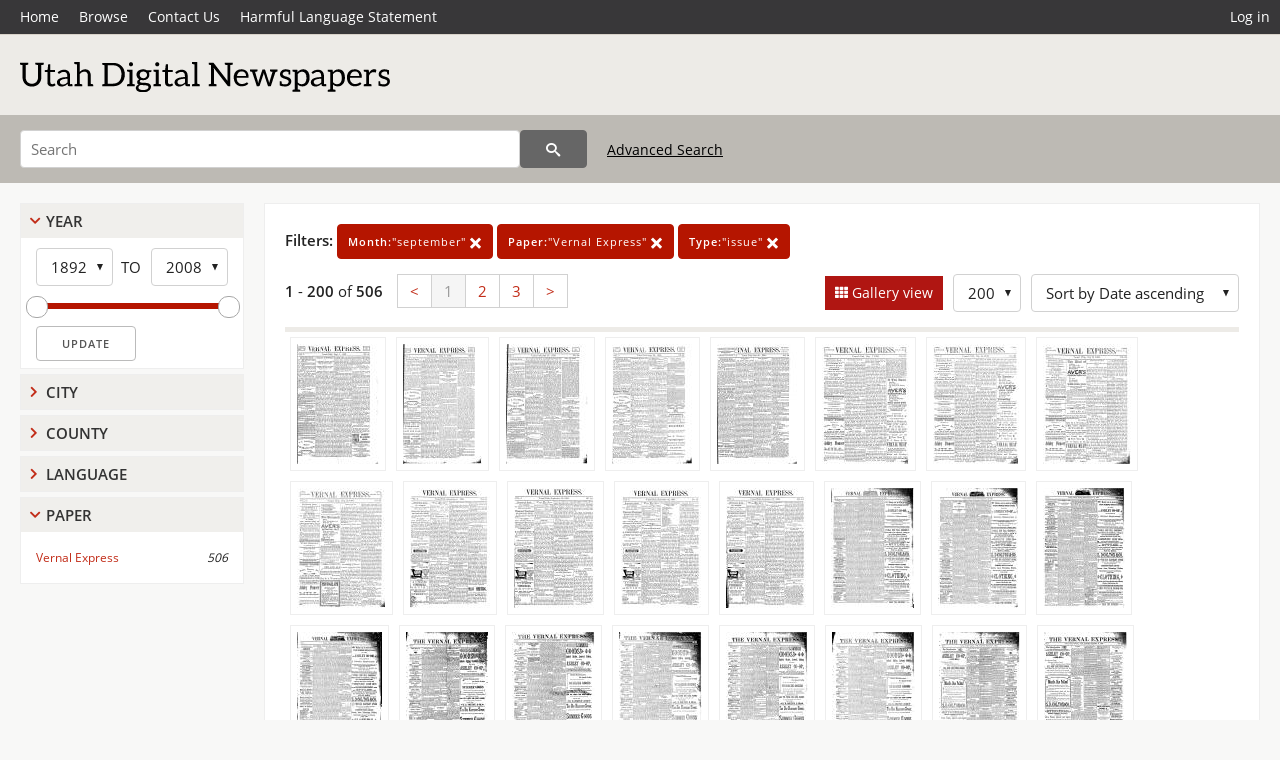

--- FILE ---
content_type: text/html; charset=UTF-8
request_url: https://newspapers.lib.utah.edu/search?month_t=%22september%22&facet_paper=%22Vernal+Express%22&facet_type=%22issue%22&gallery=1&rows=200
body_size: 15505
content:
<!doctype html>
<html lang="en">
	<head>
		<meta charset="utf-8">
		<meta name="viewport" content="width=device-width, initial-scale=1, shrink-to-fit=no">
		<title>Utah Digital Newspapers | Vernal Express</title>
		<link rel="shortcut icon" type="image/png" href="/favicon.png" />
		<link rel="stylesheet" type="text/css" href="/css/normalize.min.css?v=1">
		<link rel="stylesheet" type="text/css" href="/css/skeleton.min.css?v=1">
		<link rel="stylesheet" type="text/css" href="/css/icons.css?v=2">
		<link rel="stylesheet" type="text/css" href="/css/main.css?v=45">
		<link rel="stylesheet" type="text/css" href="/css/imagezoom.css?v=3">
		<link rel="stylesheet" type="text/css" href="/css/carousel.css?v=2">
		<link rel="stylesheet" type="text/css" href="/css/fonts.css?v=1">
		<link rel='stylesheet' type='text/css' href='/themes/udn/custom.css?v=1'>
<script src='/js/main.js?v=9'></script><script src='/js/imagezoom.js?v=30'></script>
<script src='/js/gallery.js?v=17'></script>
<script src='/js/slider.js?v=5'></script>
		<script>
			var _paq = window._paq = window._paq || [];
			_paq.push(['setCustomDimension', 1, 'Vernal Express']);
			_paq.push(["setDocumentTitle", document.domain + "/" + document.title]);
			_paq.push(['setDownloadClasses', 'download']);
			_paq.push(['trackPageView']);
			_paq.push(['enableLinkTracking']);
			(function() {
				var u="https://analytics.lib.utah.edu/";
				_paq.push(['setTrackerUrl', u+'matomo.php']);
				_paq.push(['setSiteId', '30']);
				var d=document, g=d.createElement('script'), s=d.getElementsByTagName('script')[0];
				g.async=true; g.defer=true; g.src=u+'matomo.js'; s.parentNode.insertBefore(g,s);
			})();

		</script>
		<noscript><p><img src="https://analytics.lib.utah.edu/matomo.php?idsite=30&amp;rec=1" style="border:0;" alt="" /></p></noscript>
		<script>log_stat({type:"2",});</script>
	</head>
	<body>
		<div class="header">
			<div class="nav">
				<div class="container-fluid">
					<ul class="main-nav">
<li><a href="/" >Home</a></li><li><a href="/browse" >Browse</a></li><li><a href="https://forms.lib.utah.edu/udn-contacts/" target="_blank">Contact Us</a></li><li><a href="https://lib.utah.edu/services/digital-library/index.php#tab7" target="_blank">Harmful Language Statement</a></li><li class="link_right"><a href="/login">Log in</a></li>					</ul>
				</div>
			</div>
		</div>
		<div class="main-header">
			<div class="container-fluid">
				<div>

	<div class='collection-wrap'>
		<a href='/' class='collection-logo'><img src='/themes/udn/title_black.svg' alt='logo'/></a>
		<span class='collection-name udn'></span>
	</div>
				</div>
			</div>
		</div>
		<form action="/search" id="form_search" method="GET">
		<script>
		var search_defaults = {
			page       : 1,
			gallery    : 0,
			embargoed  : 0,
			q          : "",
			sq         : "",
			year_start : "",
			year_end   : "",
			rows       : 25,
			sort       : "date_tdt asc,parent_i asc,page_i asc,article_title_t asc",
			fd         : "paper_t,date_tdt,page_i,article_title_t,type_t",
		};
		</script>
		<script src="/js/search.js?v=11"></script>
		<div class="main-search">
			<div class="container-fluid">
<div class='main-search-input'><input id='search_box' type='text' name='q' placeholder='Search' value=''/><input type='hidden' name='sq' value=''/><input type='hidden' name='fd' value='paper_t,date_tdt,page_i,article_title_t,type_t'/><input type='hidden' name='rows' value='200'/><input type='hidden' name='sort' value='date_tdt asc,parent_i asc,page_i asc,article_title_t asc'/><input type='hidden' name='page' value='1'/><input type='hidden' name='gallery' value='1'/><input type='hidden' name='embargoed' value='0'/><input type='hidden' name='year_start' value=''/><input type='hidden' name='year_end' value=''/><input type='hidden' name='month_t' value='&quot;september&quot;'/><input type='hidden' name='facet_paper' value='&quot;Vernal Express&quot;'/><input type='hidden' name='facet_type' value='&quot;issue&quot;'/><button type='submit' class='submit-btn' title='Search' onclick='return before_search()'><i class='icon-search'></i></button><span class='advanced_search'><a href='/search/advanced'>Advanced Search</a></span></div>			</div>
		</div>
		</form>
<div class='toggle-facets'><a href='#' onclick='return toggle_refine()' id='toggle-link'>&nbsp;</a></div><div class='container-fluid'><div class='page'><div id='refine-search'><div class='panel panel-default'>
		<div class='collapse-toggle panel-heading '>
			<h5 class='panel-title'>
				<a href='#' onclick="toggle_facet(this, 'facet_year_t'); return false;">Year</a>
			</h5>
		</div>
	
	<div id='facet_year_t' class='panel-collapse'>
		<div class='panel-body'>
<div class='year-options'><select id='start_year_t' onchange="update_select_year(1, this, year_t_slider, 'rangestart_year', 'rangeend_year')" title='Start Year'><option value='1892' selected >1892</option><option value='1893'  >1893</option><option value='1894'  >1894</option><option value='1895'  disabled>1895</option><option value='1896'  >1896</option><option value='1897'  >1897</option><option value='1898'  >1898</option><option value='1899'  >1899</option><option value='1900'  >1900</option><option value='1901'  >1901</option><option value='1902'  >1902</option><option value='1903'  >1903</option><option value='1904'  disabled>1904</option><option value='1905'  disabled>1905</option><option value='1906'  >1906</option><option value='1907'  >1907</option><option value='1908'  >1908</option><option value='1909'  >1909</option><option value='1910'  >1910</option><option value='1911'  >1911</option><option value='1912'  >1912</option><option value='1913'  >1913</option><option value='1914'  >1914</option><option value='1915'  >1915</option><option value='1916'  >1916</option><option value='1917'  >1917</option><option value='1918'  >1918</option><option value='1919'  >1919</option><option value='1920'  >1920</option><option value='1921'  >1921</option><option value='1922'  >1922</option><option value='1923'  >1923</option><option value='1924'  >1924</option><option value='1925'  >1925</option><option value='1926'  >1926</option><option value='1927'  >1927</option><option value='1928'  >1928</option><option value='1929'  >1929</option><option value='1930'  >1930</option><option value='1931'  >1931</option><option value='1932'  >1932</option><option value='1933'  >1933</option><option value='1934'  >1934</option><option value='1935'  >1935</option><option value='1936'  >1936</option><option value='1937'  >1937</option><option value='1938'  >1938</option><option value='1939'  >1939</option><option value='1940'  >1940</option><option value='1941'  >1941</option><option value='1942'  >1942</option><option value='1943'  >1943</option><option value='1944'  >1944</option><option value='1945'  >1945</option><option value='1946'  >1946</option><option value='1947'  >1947</option><option value='1948'  >1948</option><option value='1949'  >1949</option><option value='1950'  >1950</option><option value='1951'  >1951</option><option value='1952'  >1952</option><option value='1953'  >1953</option><option value='1954'  >1954</option><option value='1955'  >1955</option><option value='1956'  >1956</option><option value='1957'  >1957</option><option value='1958'  >1958</option><option value='1959'  >1959</option><option value='1960'  >1960</option><option value='1961'  disabled>1961</option><option value='1962'  >1962</option><option value='1963'  >1963</option><option value='1964'  >1964</option><option value='1965'  >1965</option><option value='1966'  >1966</option><option value='1967'  >1967</option><option value='1968'  >1968</option><option value='1969'  >1969</option><option value='1970'  >1970</option><option value='1971'  >1971</option><option value='1972'  >1972</option><option value='1973'  >1973</option><option value='1974'  >1974</option><option value='1975'  >1975</option><option value='1976'  >1976</option><option value='1977'  >1977</option><option value='1978'  >1978</option><option value='1979'  >1979</option><option value='1980'  >1980</option><option value='1981'  >1981</option><option value='1982'  >1982</option><option value='1983'  >1983</option><option value='1984'  >1984</option><option value='1985'  >1985</option><option value='1986'  >1986</option><option value='1987'  >1987</option><option value='1988'  >1988</option><option value='1989'  >1989</option><option value='1990'  >1990</option><option value='1991'  >1991</option><option value='1992'  >1992</option><option value='1993'  >1993</option><option value='1994'  >1994</option><option value='1995'  >1995</option><option value='1996'  >1996</option><option value='1997'  >1997</option><option value='1998'  >1998</option><option value='1999'  >1999</option><option value='2000'  >2000</option><option value='2001'  >2001</option><option value='2002'  >2002</option><option value='2003'  >2003</option><option value='2004'  >2004</option><option value='2005'  >2005</option><option value='2006'  >2006</option><option value='2007'  >2007</option><option value='2008'  >2008</option></select><span class='year-to'>TO</span><select id='end_year_t' onchange="update_select_year(, this, year_t_slider, 'rangestart_year', 'rangeend_year')" title='End Year'><option value='1892'  >1892</option><option value='1893'  >1893</option><option value='1894'  >1894</option><option value='1895'  disabled>1895</option><option value='1896'  >1896</option><option value='1897'  >1897</option><option value='1898'  >1898</option><option value='1899'  >1899</option><option value='1900'  >1900</option><option value='1901'  >1901</option><option value='1902'  >1902</option><option value='1903'  >1903</option><option value='1904'  disabled>1904</option><option value='1905'  disabled>1905</option><option value='1906'  >1906</option><option value='1907'  >1907</option><option value='1908'  >1908</option><option value='1909'  >1909</option><option value='1910'  >1910</option><option value='1911'  >1911</option><option value='1912'  >1912</option><option value='1913'  >1913</option><option value='1914'  >1914</option><option value='1915'  >1915</option><option value='1916'  >1916</option><option value='1917'  >1917</option><option value='1918'  >1918</option><option value='1919'  >1919</option><option value='1920'  >1920</option><option value='1921'  >1921</option><option value='1922'  >1922</option><option value='1923'  >1923</option><option value='1924'  >1924</option><option value='1925'  >1925</option><option value='1926'  >1926</option><option value='1927'  >1927</option><option value='1928'  >1928</option><option value='1929'  >1929</option><option value='1930'  >1930</option><option value='1931'  >1931</option><option value='1932'  >1932</option><option value='1933'  >1933</option><option value='1934'  >1934</option><option value='1935'  >1935</option><option value='1936'  >1936</option><option value='1937'  >1937</option><option value='1938'  >1938</option><option value='1939'  >1939</option><option value='1940'  >1940</option><option value='1941'  >1941</option><option value='1942'  >1942</option><option value='1943'  >1943</option><option value='1944'  >1944</option><option value='1945'  >1945</option><option value='1946'  >1946</option><option value='1947'  >1947</option><option value='1948'  >1948</option><option value='1949'  >1949</option><option value='1950'  >1950</option><option value='1951'  >1951</option><option value='1952'  >1952</option><option value='1953'  >1953</option><option value='1954'  >1954</option><option value='1955'  >1955</option><option value='1956'  >1956</option><option value='1957'  >1957</option><option value='1958'  >1958</option><option value='1959'  >1959</option><option value='1960'  >1960</option><option value='1961'  disabled>1961</option><option value='1962'  >1962</option><option value='1963'  >1963</option><option value='1964'  >1964</option><option value='1965'  >1965</option><option value='1966'  >1966</option><option value='1967'  >1967</option><option value='1968'  >1968</option><option value='1969'  >1969</option><option value='1970'  >1970</option><option value='1971'  >1971</option><option value='1972'  >1972</option><option value='1973'  >1973</option><option value='1974'  >1974</option><option value='1975'  >1975</option><option value='1976'  >1976</option><option value='1977'  >1977</option><option value='1978'  >1978</option><option value='1979'  >1979</option><option value='1980'  >1980</option><option value='1981'  >1981</option><option value='1982'  >1982</option><option value='1983'  >1983</option><option value='1984'  >1984</option><option value='1985'  >1985</option><option value='1986'  >1986</option><option value='1987'  >1987</option><option value='1988'  >1988</option><option value='1989'  >1989</option><option value='1990'  >1990</option><option value='1991'  >1991</option><option value='1992'  >1992</option><option value='1993'  >1993</option><option value='1994'  >1994</option><option value='1995'  >1995</option><option value='1996'  >1996</option><option value='1997'  >1997</option><option value='1998'  >1998</option><option value='1999'  >1999</option><option value='2000'  >2000</option><option value='2001'  >2001</option><option value='2002'  >2002</option><option value='2003'  >2003</option><option value='2004'  >2004</option><option value='2005'  >2005</option><option value='2006'  >2006</option><option value='2007'  >2007</option><option value='2008' selected >2008</option></select></div>
	<div id='year_t_slider' class='slider' data-min='1892' data-max='2008' data-start_id='start_year_t' data-end_id='end_year_t'>
		<div id='rangestart_year' data-dropdown_id='rangestart_year' data-value='1892'></div>
		<div id='rangeend_year' data-dropdown_id='rangestart_year' data-value='2008'></div>
		<span class='slider-inner'></span>
	</div>

	<label class='year-update'>
		<input type='button' id='form_year_update' value='Update' class='small' onclick="change_form_slider('year_start', 'year_end', 'rangestart_year', 'rangeend_year', true)"/>
	</label>
</div></div>
	<script>
		year_t_slider = new Slider;
		year_t_slider.init(document.getElementById('year_t_slider'), slider_year_callback);
	</script>
</div><div class='panel panel-default'>
		<div class='collapse-toggle panel-heading collapsed'>
			<h5 class='panel-title'>
				<a href='#' onclick="toggle_facet(this, 'facet_facet_city'); return false;">City</a>
			</h5>
		</div>
	
	<div id='facet_facet_city' class='panel-collapse' style='display: none'>
		<div class='panel-body'>
<ul class='facet-values'><li><span class='facet-label'><a href='/search?facet_city=%22Vernal%22&amp;month_t=%22september%22&amp;facet_paper=%22Vernal+Express%22&amp;facet_type=%22issue%22&amp;gallery=1&amp;rows=200'>Vernal</a></span><span class='facet-count'>506</span></li></ul></div></div></div><div class='panel panel-default'>
		<div class='collapse-toggle panel-heading collapsed'>
			<h5 class='panel-title'>
				<a href='#' onclick="toggle_facet(this, 'facet_facet_county'); return false;">County</a>
			</h5>
		</div>
	
	<div id='facet_facet_county' class='panel-collapse' style='display: none'>
		<div class='panel-body'>
<ul class='facet-values'><li><span class='facet-label'><a href='/search?facet_county=%22Unitah%22&amp;month_t=%22september%22&amp;facet_paper=%22Vernal+Express%22&amp;facet_type=%22issue%22&amp;gallery=1&amp;rows=200'>Unitah</a></span><span class='facet-count'>506</span></li></ul></div></div></div><div class='panel panel-default'>
		<div class='collapse-toggle panel-heading collapsed'>
			<h5 class='panel-title'>
				<a href='#' onclick="toggle_facet(this, 'facet_facet_language'); return false;">Language</a>
			</h5>
		</div>
	
	<div id='facet_facet_language' class='panel-collapse' style='display: none'>
		<div class='panel-body'>
<ul class='facet-values'><li><span class='facet-label'><a href='/search?facet_language=%22eng%22&amp;month_t=%22september%22&amp;facet_paper=%22Vernal+Express%22&amp;facet_type=%22issue%22&amp;gallery=1&amp;rows=200'>English</a></span><span class='facet-count'>506</span></li></ul></div></div></div><div class='panel panel-default'>
		<div class='collapse-toggle panel-heading '>
			<h5 class='panel-title'>
				<a href='#' onclick="toggle_facet(this, 'facet_facet_paper'); return false;">Paper</a>
			</h5>
		</div>
	
	<div id='facet_facet_paper' class='panel-collapse' >
		<div class='panel-body'>
<ul class='facet-values'><li><span class='facet-label'><a href='/search?facet_paper=%22Vernal+Express%22&amp;month_t=%22september%22&amp;facet_type=%22issue%22&amp;gallery=1&amp;rows=200'>Vernal Express</a></span><span class='facet-count'>506</span></li></ul></div></div></div></div><div class='search-results-container'><div class='search-constraints'><strong>Filters: </strong><a href='/search?&amp;facet_paper=%22Vernal+Express%22&amp;facet_type=%22issue%22&amp;gallery=1&amp;rows=200' class='button button-primary' title='Remove'><strong>Month:</strong>&quot;september&quot; <i class='icon-cross'></i></a><a href='/search?&amp;month_t=%22september%22&amp;facet_type=%22issue%22&amp;gallery=1&amp;rows=200' class='button button-primary' title='Remove'><strong>Paper:</strong>&quot;Vernal Express&quot; <i class='icon-cross'></i></a><a href='/search?&amp;month_t=%22september%22&amp;facet_paper=%22Vernal+Express%22&amp;gallery=1&amp;rows=200' class='button button-primary' title='Remove'><strong>Type:</strong>&quot;issue&quot; <i class='icon-cross'></i></a></div><div class='main-search-results'><div class='results-controls0'>
	<div class='page_entries'>
		<strong>1</strong> - <strong>200</strong> of <strong>506</strong>
	</div>
<div class='pagination'><ul><li><a href='/search?page=1&amp;month_t=%22september%22&amp;facet_paper=%22Vernal+Express%22&amp;facet_type=%22issue%22&amp;gallery=1&amp;rows=200'>&lt;</a></li><li class='active'><a href='/search?page=1&amp;month_t=%22september%22&amp;facet_paper=%22Vernal+Express%22&amp;facet_type=%22issue%22&amp;gallery=1&amp;rows=200'>1</a></li><li><a href='/search?page=2&amp;month_t=%22september%22&amp;facet_paper=%22Vernal+Express%22&amp;facet_type=%22issue%22&amp;gallery=1&amp;rows=200'>2</a></li><li><a href='/search?page=3&amp;month_t=%22september%22&amp;facet_paper=%22Vernal+Express%22&amp;facet_type=%22issue%22&amp;gallery=1&amp;rows=200'>3</a></li><li><a href='/search?page=2&amp;month_t=%22september%22&amp;facet_paper=%22Vernal+Express%22&amp;facet_type=%22issue%22&amp;gallery=1&amp;rows=200'>&gt;</a></li></ul></div><div style='float:right'><div class='inline'><label class='view-btn active'><input type='checkbox' id='form_gallery' name='gallery' value='1' onchange="change_form('gallery', this.checked + 0);"  checked/> Gallery view</label></div><span class='sr-only'>Number of results to display per page</span><div class='inline left_pad'><select id='form_rows' name='rows' onchange="form_search.elements['page'].value=1; change_form('rows', this.value);"><option value='10'>10</option><option value='25'>25</option><option value='50'>50</option><option value='100'>100</option><option value='200' selected>200</option></select></div><div id='sort-dropdown' class='inline left_pad'><select id='form_sort' name='sort' onchange="change_form('sort', this.value);"'><option value='date_tdt asc,parent_i asc,page_i asc'>Sort by Date ascending</option><option value='date_tdt desc,parent_i asc,page_i asc'>Sort by Date descending</option><option value='rel'>Sort by Relevance</option></select></div></div></div></div>
	<div id='modal_overlay'>
		<div id='canvas_container' class='gallery_canvas'>
			<div id='gallery_message'>File is restricted</div>
			<canvas id='gallery_canvas'></canvas>
			<iframe id='gallery_iframe'></iframe>
			<video id='gallery_video' controls><source type='video/mp4'>Your browser does not support the video tag.</video>
			<audio id='gallery_audio' controls><source type='audio/mp3'>Your browser does not support the audio tag.</audio>
		</div>
	</div>
<div class='results'><a id='g0' onclick='load_image(0, 0); return false;' data-title='Vernal Express | 1892-09-01' data-url='/details?id=21229340' data-date='' data-file='/udn_thumbs/71/bf/71bfb552719f0311946bfaeae770a2dd96bb30c8.jpg' href='#'><img alt='' class='thumb' src='/udn_thumbs/71/bf/71bfb552719f0311946bfaeae770a2dd96bb30c8.jpg'/></a><a id='g1' onclick='load_image(1, 0); return false;' data-title='Vernal Express | 1892-09-08' data-url='/details?id=21229384' data-date='' data-file='/udn_thumbs/02/cf/02cf167eeecab305382a92e5b90f5ef2fc8853c8.jpg' href='#'><img alt='' class='thumb' src='/udn_thumbs/02/cf/02cf167eeecab305382a92e5b90f5ef2fc8853c8.jpg'/></a><a id='g2' onclick='load_image(2, 0); return false;' data-title='Vernal Express | 1892-09-15' data-url='/details?id=21229438' data-date='' data-file='/udn_thumbs/68/3d/683d6279b082de002af47d6da0c47d0b65c9cc1c.jpg' href='#'><img alt='' class='thumb' src='/udn_thumbs/68/3d/683d6279b082de002af47d6da0c47d0b65c9cc1c.jpg'/></a><a id='g3' onclick='load_image(3, 0); return false;' data-title='Vernal Express | 1892-09-22' data-url='/details?id=21229466' data-date='' data-file='/udn_thumbs/83/4f/834fc09cf51646e8f687c2c3ec2af664286e0e63.jpg' href='#'><img alt='' class='thumb' src='/udn_thumbs/83/4f/834fc09cf51646e8f687c2c3ec2af664286e0e63.jpg'/></a><a id='g4' onclick='load_image(4, 0); return false;' data-title='Vernal Express | 1892-09-29' data-url='/details?id=21229502' data-date='' data-file='/udn_thumbs/8c/2c/8c2c2c8fd7b1c54505367546d06eca58411df855.jpg' href='#'><img alt='' class='thumb' src='/udn_thumbs/8c/2c/8c2c2c8fd7b1c54505367546d06eca58411df855.jpg'/></a><a id='g5' onclick='load_image(5, 0); return false;' data-title='Vernal Express | 1893-09-07' data-url='/details?id=21225013' data-date='' data-file='/udn_thumbs/03/f9/03f972e69bca03e7108ca3d54952a06fc6dce679.jpg' href='#'><img alt='' class='thumb' src='/udn_thumbs/03/f9/03f972e69bca03e7108ca3d54952a06fc6dce679.jpg'/></a><a id='g6' onclick='load_image(6, 0); return false;' data-title='Vernal Express | 1893-09-14' data-url='/details?id=21225070' data-date='' data-file='/udn_thumbs/0e/62/0e6234d0257f95da4c3c1822c6d5a959d394b6db.jpg' href='#'><img alt='' class='thumb' src='/udn_thumbs/0e/62/0e6234d0257f95da4c3c1822c6d5a959d394b6db.jpg'/></a><a id='g7' onclick='load_image(7, 0); return false;' data-title='Vernal Express | 1893-09-21' data-url='/details?id=21225115' data-date='' data-file='/udn_thumbs/7f/58/7f589b4cd437073cf1a354c203c83a98a49ea0ed.jpg' href='#'><img alt='' class='thumb' src='/udn_thumbs/7f/58/7f589b4cd437073cf1a354c203c83a98a49ea0ed.jpg'/></a><a id='g8' onclick='load_image(8, 0); return false;' data-title='Vernal Express | 1893-09-28' data-url='/details?id=21225145' data-date='' data-file='/udn_thumbs/c8/84/c884ce0e2d514c9e71751a9ddb3af2454f4ba3cf.jpg' href='#'><img alt='' class='thumb' src='/udn_thumbs/c8/84/c884ce0e2d514c9e71751a9ddb3af2454f4ba3cf.jpg'/></a><a id='g9' onclick='load_image(9, 0); return false;' data-title='Vernal Express | 1894-09-06' data-url='/details?id=21226891' data-date='' data-file='/udn_thumbs/1d/08/1d080127cd66987aff275633615e342b931829a9.jpg' href='#'><img alt='' class='thumb' src='/udn_thumbs/1d/08/1d080127cd66987aff275633615e342b931829a9.jpg'/></a><a id='g10' onclick='load_image(10, 0); return false;' data-title='Vernal Express | 1894-09-13' data-url='/details?id=21226930' data-date='' data-file='/udn_thumbs/6b/b6/6bb6057df1537a21d5349ef1c913f6f91fbd6265.jpg' href='#'><img alt='' class='thumb' src='/udn_thumbs/6b/b6/6bb6057df1537a21d5349ef1c913f6f91fbd6265.jpg'/></a><a id='g11' onclick='load_image(11, 0); return false;' data-title='Vernal Express | 1894-09-20' data-url='/details?id=21226971' data-date='' data-file='/udn_thumbs/11/b2/11b288e75ab641313a4356fc0cce6db8def13457.jpg' href='#'><img alt='' class='thumb' src='/udn_thumbs/11/b2/11b288e75ab641313a4356fc0cce6db8def13457.jpg'/></a><a id='g12' onclick='load_image(12, 0); return false;' data-title='Vernal Express | 1894-09-27' data-url='/details?id=21227001' data-date='' data-file='/udn_thumbs/83/d5/83d57b4d32ec0cde964c6c3b3835187e142d1b20.jpg' href='#'><img alt='' class='thumb' src='/udn_thumbs/83/d5/83d57b4d32ec0cde964c6c3b3835187e142d1b20.jpg'/></a><a id='g13' onclick='load_image(13, 0); return false;' data-title='Vernal Express | 1896-09-03' data-url='/details?id=21246513' data-date='' data-file='/udn_thumbs/ce/14/ce145aec0804851d46ae04f0afcb0cfada1e4bae.jpg' href='#'><img alt='' class='thumb' src='/udn_thumbs/ce/14/ce145aec0804851d46ae04f0afcb0cfada1e4bae.jpg'/></a><a id='g14' onclick='load_image(14, 0); return false;' data-title='Vernal Express | 1896-09-10' data-url='/details?id=21246564' data-date='' data-file='/udn_thumbs/f9/bc/f9bccfb23ce7e3f22e27b34601df35c852e479e6.jpg' href='#'><img alt='' class='thumb' src='/udn_thumbs/f9/bc/f9bccfb23ce7e3f22e27b34601df35c852e479e6.jpg'/></a><a id='g15' onclick='load_image(15, 0); return false;' data-title='Vernal Express | 1896-09-17' data-url='/details?id=21246643' data-date='' data-file='/udn_thumbs/85/4f/854fc877a42ae9eaf6b252355497d8d6d1e61767.jpg' href='#'><img alt='' class='thumb' src='/udn_thumbs/85/4f/854fc877a42ae9eaf6b252355497d8d6d1e61767.jpg'/></a><a id='g16' onclick='load_image(16, 0); return false;' data-title='Vernal Express | 1896-09-24' data-url='/details?id=21246709' data-date='' data-file='/udn_thumbs/78/61/7861a9b232d7e3a3db4254f73e70ed86ce86f6a9.jpg' href='#'><img alt='' class='thumb' src='/udn_thumbs/78/61/7861a9b232d7e3a3db4254f73e70ed86ce86f6a9.jpg'/></a><a id='g17' onclick='load_image(17, 0); return false;' data-title='Vernal Express | 1897-09-02' data-url='/details?id=21249662' data-date='' data-file='/udn_thumbs/6d/e5/6de58ba5fc1cf9b7ff185e8f3243fd7059948b89.jpg' href='#'><img alt='' class='thumb' src='/udn_thumbs/6d/e5/6de58ba5fc1cf9b7ff185e8f3243fd7059948b89.jpg'/></a><a id='g18' onclick='load_image(18, 0); return false;' data-title='Vernal Express | 1897-09-09' data-url='/details?id=21249722' data-date='' data-file='/udn_thumbs/cb/ed/cbed735798fdfb0f7bba93aa83247c3db66a27c3.jpg' href='#'><img alt='' class='thumb' src='/udn_thumbs/cb/ed/cbed735798fdfb0f7bba93aa83247c3db66a27c3.jpg'/></a><a id='g19' onclick='load_image(19, 0); return false;' data-title='Vernal Express | 1897-09-16' data-url='/details?id=21249784' data-date='' data-file='/udn_thumbs/91/bb/91bbe6aaede08ed4c8eea9cb757fed7d8f74b7fe.jpg' href='#'><img alt='' class='thumb' src='/udn_thumbs/91/bb/91bbe6aaede08ed4c8eea9cb757fed7d8f74b7fe.jpg'/></a><a id='g20' onclick='load_image(20, 0); return false;' data-title='Vernal Express | 1897-09-23' data-url='/details?id=21249800' data-date='' data-file='/udn_thumbs/6c/57/6c578bcca3f678e1934fc650dcd21fa185d0d186.jpg' href='#'><img alt='' class='thumb' src='/udn_thumbs/6c/57/6c578bcca3f678e1934fc650dcd21fa185d0d186.jpg'/></a><a id='g21' onclick='load_image(21, 0); return false;' data-title='Vernal Express | 1897-09-30' data-url='/details?id=21249869' data-date='' data-file='/udn_thumbs/5d/82/5d82aa5ff8a77209bd711ad5c58ab5b256a649ad.jpg' href='#'><img alt='' class='thumb' src='/udn_thumbs/5d/82/5d82aa5ff8a77209bd711ad5c58ab5b256a649ad.jpg'/></a><a id='g22' onclick='load_image(22, 0); return false;' data-title='Vernal Express | 1898-09-01' data-url='/details?id=21233360' data-date='' data-file='/udn_thumbs/55/f2/55f2ed4ddb6b067a2493347f9e26a2f246101074.jpg' href='#'><img alt='' class='thumb' src='/udn_thumbs/55/f2/55f2ed4ddb6b067a2493347f9e26a2f246101074.jpg'/></a><a id='g23' onclick='load_image(23, 0); return false;' data-title='Vernal Express | 1898-09-08' data-url='/details?id=21233412' data-date='' data-file='/udn_thumbs/80/83/8083d306b2e54386fcc75d9723d3accc7709a9f6.jpg' href='#'><img alt='' class='thumb' src='/udn_thumbs/80/83/8083d306b2e54386fcc75d9723d3accc7709a9f6.jpg'/></a><a id='g24' onclick='load_image(24, 0); return false;' data-title='Vernal Express | 1898-09-15' data-url='/details?id=21233481' data-date='' data-file='/udn_thumbs/91/3b/913bd9c60402bb697154c47d67c5ec4043a380ab.jpg' href='#'><img alt='' class='thumb' src='/udn_thumbs/91/3b/913bd9c60402bb697154c47d67c5ec4043a380ab.jpg'/></a><a id='g25' onclick='load_image(25, 0); return false;' data-title='Vernal Express | 1898-09-22' data-url='/details?id=21233533' data-date='' data-file='/udn_thumbs/79/12/791267ffe08e14fbcb7c86a6dfbeeb62ac95b4c6.jpg' href='#'><img alt='' class='thumb' src='/udn_thumbs/79/12/791267ffe08e14fbcb7c86a6dfbeeb62ac95b4c6.jpg'/></a><a id='g26' onclick='load_image(26, 0); return false;' data-title='Vernal Express | 1898-09-29' data-url='/details?id=21233584' data-date='' data-file='/udn_thumbs/50/46/50469d6cd420916ab86f30690a690d31cffce090.jpg' href='#'><img alt='' class='thumb' src='/udn_thumbs/50/46/50469d6cd420916ab86f30690a690d31cffce090.jpg'/></a><a id='g27' onclick='load_image(27, 0); return false;' data-title='Vernal Express | 1899-09-07' data-url='/details?id=21237012' data-date='' data-file='/udn_thumbs/3c/13/3c131bb8efe8fce93190267fdfb7c44e73010a13.jpg' href='#'><img alt='' class='thumb' src='/udn_thumbs/3c/13/3c131bb8efe8fce93190267fdfb7c44e73010a13.jpg'/></a><a id='g28' onclick='load_image(28, 0); return false;' data-title='Vernal Express | 1899-09-14' data-url='/details?id=21237055' data-date='' data-file='/udn_thumbs/f1/c3/f1c34e8bf345fae9c202bc8687163465e776cd5d.jpg' href='#'><img alt='' class='thumb' src='/udn_thumbs/f1/c3/f1c34e8bf345fae9c202bc8687163465e776cd5d.jpg'/></a><a id='g29' onclick='load_image(29, 0); return false;' data-title='Vernal Express | 1899-09-21' data-url='/details?id=21237131' data-date='' data-file='/udn_thumbs/6e/58/6e58a22a9281eb7b02c8456d71a2c4f2894be2bf.jpg' href='#'><img alt='' class='thumb' src='/udn_thumbs/6e/58/6e58a22a9281eb7b02c8456d71a2c4f2894be2bf.jpg'/></a><a id='g30' onclick='load_image(30, 0); return false;' data-title='Vernal Express | 1899-09-30' data-url='/details?id=21237260' data-date='' data-file='/udn_thumbs/a4/93/a49366941889dd00e0a13bdbc2a757afcf94901a.jpg' href='#'><img alt='' class='thumb' src='/udn_thumbs/a4/93/a49366941889dd00e0a13bdbc2a757afcf94901a.jpg'/></a><a id='g31' onclick='load_image(31, 0); return false;' data-title='Vernal Express | 1900-09-01' data-url='/details?id=21241012' data-date='' data-file='/udn_thumbs/34/7b/347b1f52be1251d4101445aa501c6dac7e29272d.jpg' href='#'><img alt='' class='thumb' src='/udn_thumbs/34/7b/347b1f52be1251d4101445aa501c6dac7e29272d.jpg'/></a><a id='g32' onclick='load_image(32, 0); return false;' data-title='Vernal Express | 1900-09-08' data-url='/details?id=21241075' data-date='' data-file='/udn_thumbs/94/0f/940fb0c7b77089d1f95e369582fb6928555cf932.jpg' href='#'><img alt='' class='thumb' src='/udn_thumbs/94/0f/940fb0c7b77089d1f95e369582fb6928555cf932.jpg'/></a><a id='g33' onclick='load_image(33, 0); return false;' data-title='Vernal Express | 1900-09-15' data-url='/details?id=21241143' data-date='' data-file='/udn_thumbs/e6/20/e6202cc3d1692f40f703895d74686435f1394267.jpg' href='#'><img alt='' class='thumb' src='/udn_thumbs/e6/20/e6202cc3d1692f40f703895d74686435f1394267.jpg'/></a><a id='g34' onclick='load_image(34, 0); return false;' data-title='Vernal Express | 1900-09-22' data-url='/details?id=21241200' data-date='' data-file='/udn_thumbs/61/6b/616bc67193e89c8521f1bb38c049b1f0269001d8.jpg' href='#'><img alt='' class='thumb' src='/udn_thumbs/61/6b/616bc67193e89c8521f1bb38c049b1f0269001d8.jpg'/></a><a id='g35' onclick='load_image(35, 0); return false;' data-title='Vernal Express | 1900-09-29' data-url='/details?id=21241265' data-date='' data-file='/udn_thumbs/ca/ed/caed9dfe2a405697742fbb08e2b7a41faf655e49.jpg' href='#'><img alt='' class='thumb' src='/udn_thumbs/ca/ed/caed9dfe2a405697742fbb08e2b7a41faf655e49.jpg'/></a><a id='g36' onclick='load_image(36, 0); return false;' data-title='Vernal Express | 1901-09-07' data-url='/details?id=21244609' data-date='' data-file='/udn_thumbs/79/13/7913f746a23efdcfedf21e49309afc33b4137753.jpg' href='#'><img alt='' class='thumb' src='/udn_thumbs/79/13/7913f746a23efdcfedf21e49309afc33b4137753.jpg'/></a><a id='g37' onclick='load_image(37, 0); return false;' data-title='Vernal Express | 1901-09-14' data-url='/details?id=21244679' data-date='' data-file='/udn_thumbs/8b/b8/8bb8e6a513e4a0691149f9d0a8b88830d7f0264e.jpg' href='#'><img alt='' class='thumb' src='/udn_thumbs/8b/b8/8bb8e6a513e4a0691149f9d0a8b88830d7f0264e.jpg'/></a><a id='g38' onclick='load_image(38, 0); return false;' data-title='Vernal Express | 1901-09-21' data-url='/details?id=21244733' data-date='' data-file='/udn_thumbs/55/fc/55fc74d0361eaae25421a6f25bdd362464dfdb78.jpg' href='#'><img alt='' class='thumb' src='/udn_thumbs/55/fc/55fc74d0361eaae25421a6f25bdd362464dfdb78.jpg'/></a><a id='g39' onclick='load_image(39, 0); return false;' data-title='Vernal Express | 1901-09-28' data-url='/details?id=21244782' data-date='' data-file='/udn_thumbs/85/34/85342dc07b0f9d0f60e3625a31ef283fd575abaa.jpg' href='#'><img alt='' class='thumb' src='/udn_thumbs/85/34/85342dc07b0f9d0f60e3625a31ef283fd575abaa.jpg'/></a><a id='g40' onclick='load_image(40, 0); return false;' data-title='Vernal Express | 1902-09-06' data-url='/details?id=21264073' data-date='' data-file='/udn_thumbs/6a/34/6a34309482468104372e1f9b8cf756dc6c6bbdd1.jpg' href='#'><img alt='' class='thumb' src='/udn_thumbs/6a/34/6a34309482468104372e1f9b8cf756dc6c6bbdd1.jpg'/></a><a id='g41' onclick='load_image(41, 0); return false;' data-title='Vernal Express | 1902-09-13' data-url='/details?id=21264140' data-date='' data-file='/udn_thumbs/da/6f/da6fc83b74d4e82c60f1c6bdf6e18e55c3ac562a.jpg' href='#'><img alt='' class='thumb' src='/udn_thumbs/da/6f/da6fc83b74d4e82c60f1c6bdf6e18e55c3ac562a.jpg'/></a><a id='g42' onclick='load_image(42, 0); return false;' data-title='Vernal Express | 1902-09-20' data-url='/details?id=21264197' data-date='' data-file='/udn_thumbs/07/7f/077fd6e84c20885051eaef46d4caca12d51b19bb.jpg' href='#'><img alt='' class='thumb' src='/udn_thumbs/07/7f/077fd6e84c20885051eaef46d4caca12d51b19bb.jpg'/></a><a id='g43' onclick='load_image(43, 0); return false;' data-title='Vernal Express | 1902-09-27' data-url='/details?id=21264276' data-date='' data-file='/udn_thumbs/f3/b2/f3b2a514516784ff850eba367ff4a97a7bd871f3.jpg' href='#'><img alt='' class='thumb' src='/udn_thumbs/f3/b2/f3b2a514516784ff850eba367ff4a97a7bd871f3.jpg'/></a><a id='g44' onclick='load_image(44, 0); return false;' data-title='Vernal Express | 1903-09-05' data-url='/details?id=21267528' data-date='' data-file='/udn_thumbs/a4/94/a494c4a79a224271b9bc08f1307066a5c06022d8.jpg' href='#'><img alt='' class='thumb' src='/udn_thumbs/a4/94/a494c4a79a224271b9bc08f1307066a5c06022d8.jpg'/></a><a id='g45' onclick='load_image(45, 0); return false;' data-title='Vernal Express | 1903-09-12' data-url='/details?id=21267600' data-date='' data-file='/udn_thumbs/90/c6/90c60482d7f3c6a7676365c2393f0f6607542c77.jpg' href='#'><img alt='' class='thumb' src='/udn_thumbs/90/c6/90c60482d7f3c6a7676365c2393f0f6607542c77.jpg'/></a><a id='g46' onclick='load_image(46, 0); return false;' data-title='Vernal Express | 1903-09-19' data-url='/details?id=21267668' data-date='' data-file='/udn_thumbs/79/0f/790f640ca34168e38b54fdea3fbbf8c47979d59f.jpg' href='#'><img alt='' class='thumb' src='/udn_thumbs/79/0f/790f640ca34168e38b54fdea3fbbf8c47979d59f.jpg'/></a><a id='g47' onclick='load_image(47, 0); return false;' data-title='Vernal Express | 1903-09-26' data-url='/details?id=21267725' data-date='' data-file='/udn_thumbs/1a/30/1a30c4c770ccc2fd6b9ffdc15ffb159b365c9444.jpg' href='#'><img alt='' class='thumb' src='/udn_thumbs/1a/30/1a30c4c770ccc2fd6b9ffdc15ffb159b365c9444.jpg'/></a><a id='g48' onclick='load_image(48, 0); return false;' data-title='Vernal Express | 1906-09-01' data-url='/details?id=21252876' data-date='' data-file='/udn_thumbs/37/85/3785e699c3f5cfa897eeb6e242125e4032e46a37.jpg' href='#'><img alt='' class='thumb' src='/udn_thumbs/37/85/3785e699c3f5cfa897eeb6e242125e4032e46a37.jpg'/></a><a id='g49' onclick='load_image(49, 0); return false;' data-title='Vernal Express | 1906-09-08' data-url='/details?id=21252923' data-date='' data-file='/udn_thumbs/89/09/89094a70a167bb4fbe5eadf95c556cb8615a4334.jpg' href='#'><img alt='' class='thumb' src='/udn_thumbs/89/09/89094a70a167bb4fbe5eadf95c556cb8615a4334.jpg'/></a><a id='g50' onclick='load_image(50, 0); return false;' data-title='Vernal Express | 1906-09-15' data-url='/details?id=21252997' data-date='' data-file='/udn_thumbs/f7/fd/f7fd3fee40596a397afb870d2de0811f23ebeee5.jpg' href='#'><img alt='' class='thumb' src='/udn_thumbs/f7/fd/f7fd3fee40596a397afb870d2de0811f23ebeee5.jpg'/></a><a id='g51' onclick='load_image(51, 0); return false;' data-title='Vernal Express | 1906-09-22' data-url='/details?id=21253056' data-date='' data-file='/udn_thumbs/29/37/29372521650d62a9d2e676feac97b1495a9d2fc6.jpg' href='#'><img alt='' class='thumb' src='/udn_thumbs/29/37/29372521650d62a9d2e676feac97b1495a9d2fc6.jpg'/></a><a id='g52' onclick='load_image(52, 0); return false;' data-title='Vernal Express | 1906-09-29' data-url='/details?id=21253124' data-date='' data-file='/udn_thumbs/6d/c3/6dc36d97b0e37f0f43c6e979a8ecd3b57aae5450.jpg' href='#'><img alt='' class='thumb' src='/udn_thumbs/6d/c3/6dc36d97b0e37f0f43c6e979a8ecd3b57aae5450.jpg'/></a><a id='g53' onclick='load_image(53, 0); return false;' data-title='Vernal Express | 1907-09-06' data-url='/details?id=21256037' data-date='' data-file='/udn_thumbs/6b/1f/6b1f4c453cc23572b252beb7baafdb22ef350d63.jpg' href='#'><img alt='' class='thumb' src='/udn_thumbs/6b/1f/6b1f4c453cc23572b252beb7baafdb22ef350d63.jpg'/></a><a id='g54' onclick='load_image(54, 0); return false;' data-title='Vernal Express | 1907-09-13' data-url='/details?id=21256086' data-date='' data-file='/udn_thumbs/e8/72/e872ce841cb57bf68017de19c5d7dd0b6ee2bb05.jpg' href='#'><img alt='' class='thumb' src='/udn_thumbs/e8/72/e872ce841cb57bf68017de19c5d7dd0b6ee2bb05.jpg'/></a><a id='g55' onclick='load_image(55, 0); return false;' data-title='Vernal Express | 1907-09-20' data-url='/details?id=21256134' data-date='' data-file='/udn_thumbs/15/51/1551d1daf6ca055359e014d1c903a2695e067c45.jpg' href='#'><img alt='' class='thumb' src='/udn_thumbs/15/51/1551d1daf6ca055359e014d1c903a2695e067c45.jpg'/></a><a id='g56' onclick='load_image(56, 0); return false;' data-title='Vernal Express | 1907-09-27' data-url='/details?id=21256242' data-date='' data-file='/udn_thumbs/48/30/48306634de07ec66154b33a2825b6545586e3ac4.jpg' href='#'><img alt='' class='thumb' src='/udn_thumbs/48/30/48306634de07ec66154b33a2825b6545586e3ac4.jpg'/></a><a id='g57' onclick='load_image(57, 0); return false;' data-title='Vernal Express | 1908-09-04' data-url='/details?id=21260743' data-date='' data-file='/udn_thumbs/82/ca/82ca5e061234263eed3db694aeef85b0ccb8e0e7.jpg' href='#'><img alt='' class='thumb' src='/udn_thumbs/82/ca/82ca5e061234263eed3db694aeef85b0ccb8e0e7.jpg'/></a><a id='g58' onclick='load_image(58, 0); return false;' data-title='Vernal Express | 1908-09-11' data-url='/details?id=21260847' data-date='' data-file='/udn_thumbs/81/77/81773f9efe3a23769bc07cb902158f5f1329605b.jpg' href='#'><img alt='' class='thumb' src='/udn_thumbs/81/77/81773f9efe3a23769bc07cb902158f5f1329605b.jpg'/></a><a id='g59' onclick='load_image(59, 0); return false;' data-title='Vernal Express | 1908-09-18' data-url='/details?id=21260935' data-date='' data-file='/udn_thumbs/03/dd/03dd6409aa45dd3a45768dcd088092fda8039d0a.jpg' href='#'><img alt='' class='thumb' src='/udn_thumbs/03/dd/03dd6409aa45dd3a45768dcd088092fda8039d0a.jpg'/></a><a id='g60' onclick='load_image(60, 0); return false;' data-title='Vernal Express | 1908-09-25' data-url='/details?id=21261031' data-date='' data-file='/udn_thumbs/32/8b/328b42cd6b6c45dfb5cfdf47b114631c20d29c5e.jpg' href='#'><img alt='' class='thumb' src='/udn_thumbs/32/8b/328b42cd6b6c45dfb5cfdf47b114631c20d29c5e.jpg'/></a><a id='g61' onclick='load_image(61, 0); return false;' data-title='Vernal Express | 1909-09-03' data-url='/details?id=21278581' data-date='' data-file='/udn_thumbs/1a/34/1a34bd7ebbb5935fa945061dfbeee7bcaa482db4.jpg' href='#'><img alt='' class='thumb' src='/udn_thumbs/1a/34/1a34bd7ebbb5935fa945061dfbeee7bcaa482db4.jpg'/></a><a id='g62' onclick='load_image(62, 0); return false;' data-title='Vernal Express | 1909-09-10' data-url='/details?id=21278664' data-date='' data-file='/udn_thumbs/14/bf/14bf556a8cba9ccac8e44cb4d5d63b7758c3f3db.jpg' href='#'><img alt='' class='thumb' src='/udn_thumbs/14/bf/14bf556a8cba9ccac8e44cb4d5d63b7758c3f3db.jpg'/></a><a id='g63' onclick='load_image(63, 0); return false;' data-title='Vernal Express | 1909-09-17' data-url='/details?id=21278743' data-date='' data-file='/udn_thumbs/a1/1f/a11f3d78a68539d23e4b80231ca89d2e99370246.jpg' href='#'><img alt='' class='thumb' src='/udn_thumbs/a1/1f/a11f3d78a68539d23e4b80231ca89d2e99370246.jpg'/></a><a id='g64' onclick='load_image(64, 0); return false;' data-title='Vernal Express | 1909-09-24' data-url='/details?id=21278900' data-date='' data-file='/udn_thumbs/62/ba/62ba8c8fbbe28995e5870b648cb5293b31e918aa.jpg' href='#'><img alt='' class='thumb' src='/udn_thumbs/62/ba/62ba8c8fbbe28995e5870b648cb5293b31e918aa.jpg'/></a><a id='g65' onclick='load_image(65, 0); return false;' data-title='Vernal Express | 1910-09-02' data-url='/details?id=21284487' data-date='' data-file='/udn_thumbs/77/c3/77c35c96d7be1d3df64e30111071b82bbb90f9e0.jpg' href='#'><img alt='' class='thumb' src='/udn_thumbs/77/c3/77c35c96d7be1d3df64e30111071b82bbb90f9e0.jpg'/></a><a id='g66' onclick='load_image(66, 0); return false;' data-title='Vernal Express | 1910-09-09' data-url='/details?id=21284601' data-date='' data-file='/udn_thumbs/91/db/91dbe7f37012a89776dfced3decd91f19440a677.jpg' href='#'><img alt='' class='thumb' src='/udn_thumbs/91/db/91dbe7f37012a89776dfced3decd91f19440a677.jpg'/></a><a id='g67' onclick='load_image(67, 0); return false;' data-title='Vernal Express | 1910-09-16' data-url='/details?id=21284719' data-date='' data-file='/udn_thumbs/51/9d/519d69e669a28d7677ceee19c9dd8b44b758c908.jpg' href='#'><img alt='' class='thumb' src='/udn_thumbs/51/9d/519d69e669a28d7677ceee19c9dd8b44b758c908.jpg'/></a><a id='g68' onclick='load_image(68, 0); return false;' data-title='Vernal Express | 1910-09-23' data-url='/details?id=21284890' data-date='' data-file='/udn_thumbs/df/24/df24c52ad51a8d1bab50df1f55e794dae70c7d00.jpg' href='#'><img alt='' class='thumb' src='/udn_thumbs/df/24/df24c52ad51a8d1bab50df1f55e794dae70c7d00.jpg'/></a><a id='g69' onclick='load_image(69, 0); return false;' data-title='Vernal Express | 1910-09-30' data-url='/details?id=21285017' data-date='' data-file='/udn_thumbs/f3/ef/f3ef1bb849fdb99203eb7d6e98245b180f1ce503.jpg' href='#'><img alt='' class='thumb' src='/udn_thumbs/f3/ef/f3ef1bb849fdb99203eb7d6e98245b180f1ce503.jpg'/></a><a id='g70' onclick='load_image(70, 0); return false;' data-title='Vernal Express | 1911-09-01' data-url='/details?id=21272270' data-date='' data-file='/udn_thumbs/04/f1/04f1c1b20ab6828c135eb8269abce7459038dcd2.jpg' href='#'><img alt='' class='thumb' src='/udn_thumbs/04/f1/04f1c1b20ab6828c135eb8269abce7459038dcd2.jpg'/></a><a id='g71' onclick='load_image(71, 0); return false;' data-title='Vernal Express | 1911-09-08' data-url='/details?id=21272391' data-date='' data-file='/udn_thumbs/15/0a/150a2def37d1e15a16b396d5978b926a171e0a5b.jpg' href='#'><img alt='' class='thumb' src='/udn_thumbs/15/0a/150a2def37d1e15a16b396d5978b926a171e0a5b.jpg'/></a><a id='g72' onclick='load_image(72, 0); return false;' data-title='Vernal Express | 1911-09-15' data-url='/details?id=21272567' data-date='' data-file='/udn_thumbs/b4/4d/b44d92f4f01b5d804724802c7b52c3c2ecc345f5.jpg' href='#'><img alt='' class='thumb' src='/udn_thumbs/b4/4d/b44d92f4f01b5d804724802c7b52c3c2ecc345f5.jpg'/></a><a id='g73' onclick='load_image(73, 0); return false;' data-title='Vernal Express | 1911-09-22' data-url='/details?id=21272661' data-date='' data-file='/udn_thumbs/b2/5a/b25a6e4c914db8096c1d824a7acca329e566a776.jpg' href='#'><img alt='' class='thumb' src='/udn_thumbs/b2/5a/b25a6e4c914db8096c1d824a7acca329e566a776.jpg'/></a><a id='g74' onclick='load_image(74, 0); return false;' data-title='Vernal Express | 1911-09-29' data-url='/details?id=21272768' data-date='' data-file='/udn_thumbs/8e/fc/8efc9aed462004c1644104919f5564c4ef426e59.jpg' href='#'><img alt='' class='thumb' src='/udn_thumbs/8e/fc/8efc9aed462004c1644104919f5564c4ef426e59.jpg'/></a><a id='g75' onclick='load_image(75, 0); return false;' data-title='Vernal Express | 1912-09-06' data-url='/details?id=21276626' data-date='' data-file='/udn_thumbs/41/87/418783501c498f2537c359a57f1cde62dac90f14.jpg' href='#'><img alt='' class='thumb' src='/udn_thumbs/41/87/418783501c498f2537c359a57f1cde62dac90f14.jpg'/></a><a id='g76' onclick='load_image(76, 0); return false;' data-title='Vernal Express | 1912-09-13' data-url='/details?id=21276822' data-date='' data-file='/udn_thumbs/ad/c7/adc7bb1618a4ceb686ef47e8d445bd50ad9856a0.jpg' href='#'><img alt='' class='thumb' src='/udn_thumbs/ad/c7/adc7bb1618a4ceb686ef47e8d445bd50ad9856a0.jpg'/></a><a id='g77' onclick='load_image(77, 0); return false;' data-title='Vernal Express | 1912-09-20' data-url='/details?id=21276895' data-date='' data-file='/udn_thumbs/30/07/3007bbfeadcafca00d104801d63010ed1095a9d4.jpg' href='#'><img alt='' class='thumb' src='/udn_thumbs/30/07/3007bbfeadcafca00d104801d63010ed1095a9d4.jpg'/></a><a id='g78' onclick='load_image(78, 0); return false;' data-title='Vernal Express | 1912-09-27' data-url='/details?id=21276948' data-date='' data-file='/udn_thumbs/f6/d1/f6d19ce1dde2fc9c266760066ea0efd4b26bf44b.jpg' href='#'><img alt='' class='thumb' src='/udn_thumbs/f6/d1/f6d19ce1dde2fc9c266760066ea0efd4b26bf44b.jpg'/></a><a id='g79' onclick='load_image(79, 0); return false;' data-title='Vernal Express | 1913-09-05' data-url='/details?id=21294705' data-date='' data-file='/udn_thumbs/96/d5/96d536d0a1680c32b4cf202e821f846df9c2ad3f.jpg' href='#'><img alt='' class='thumb' src='/udn_thumbs/96/d5/96d536d0a1680c32b4cf202e821f846df9c2ad3f.jpg'/></a><a id='g80' onclick='load_image(80, 0); return false;' data-title='Vernal Express | 1913-09-12' data-url='/details?id=21294802' data-date='' data-file='/udn_thumbs/30/b0/30b0cd6036ae5d537f4c82eceb9627c1f2c036ce.jpg' href='#'><img alt='' class='thumb' src='/udn_thumbs/30/b0/30b0cd6036ae5d537f4c82eceb9627c1f2c036ce.jpg'/></a><a id='g81' onclick='load_image(81, 0); return false;' data-title='Vernal Express | 1913-09-19' data-url='/details?id=21294868' data-date='' data-file='/udn_thumbs/41/86/4186d16f441357bc8a31e897a50b5790ff419a87.jpg' href='#'><img alt='' class='thumb' src='/udn_thumbs/41/86/4186d16f441357bc8a31e897a50b5790ff419a87.jpg'/></a><a id='g82' onclick='load_image(82, 0); return false;' data-title='Vernal Express | 1913-09-26' data-url='/details?id=21294927' data-date='' data-file='/udn_thumbs/00/9d/009d22075eb18925486e410f3bb94f7c2b56eff8.jpg' href='#'><img alt='' class='thumb' src='/udn_thumbs/00/9d/009d22075eb18925486e410f3bb94f7c2b56eff8.jpg'/></a><a id='g83' onclick='load_image(83, 0); return false;' data-title='Vernal Express | 1914-09-04' data-url='/details?id=21297884' data-date='' data-file='/udn_thumbs/e8/e3/e8e39eb8c8ce55f7e0153362056eae293d918f9e.jpg' href='#'><img alt='' class='thumb' src='/udn_thumbs/e8/e3/e8e39eb8c8ce55f7e0153362056eae293d918f9e.jpg'/></a><a id='g84' onclick='load_image(84, 0); return false;' data-title='Vernal Express | 1914-09-11' data-url='/details?id=21297934' data-date='' data-file='/udn_thumbs/6e/79/6e791170b2a730b033b977d00bb60aa22690ae49.jpg' href='#'><img alt='' class='thumb' src='/udn_thumbs/6e/79/6e791170b2a730b033b977d00bb60aa22690ae49.jpg'/></a><a id='g85' onclick='load_image(85, 0); return false;' data-title='Vernal Express | 1914-09-18' data-url='/details?id=21297977' data-date='' data-file='/udn_thumbs/75/ea/75ea9b0698cb57da75225d5c0b9978715931534d.jpg' href='#'><img alt='' class='thumb' src='/udn_thumbs/75/ea/75ea9b0698cb57da75225d5c0b9978715931534d.jpg'/></a><a id='g86' onclick='load_image(86, 0); return false;' data-title='Vernal Express | 1914-09-25' data-url='/details?id=21298089' data-date='' data-file='/udn_thumbs/1d/b5/1db54c2eee237341ba6439eb3c0132f5f3bb95d1.jpg' href='#'><img alt='' class='thumb' src='/udn_thumbs/1d/b5/1db54c2eee237341ba6439eb3c0132f5f3bb95d1.jpg'/></a><a id='g87' onclick='load_image(87, 0); return false;' data-title='Vernal Express | 1915-09-03' data-url='/details?id=21290487' data-date='' data-file='/udn_thumbs/92/67/92672f22adf12dfe6a39866bc8614a71e481521b.jpg' href='#'><img alt='' class='thumb' src='/udn_thumbs/92/67/92672f22adf12dfe6a39866bc8614a71e481521b.jpg'/></a><a id='g88' onclick='load_image(88, 0); return false;' data-title='Vernal Express | 1915-09-10' data-url='/details?id=21290535' data-date='' data-file='/udn_thumbs/9e/b2/9eb2b2f2dd1c5f26235e144267840ca37a69a5d2.jpg' href='#'><img alt='' class='thumb' src='/udn_thumbs/9e/b2/9eb2b2f2dd1c5f26235e144267840ca37a69a5d2.jpg'/></a><a id='g89' onclick='load_image(89, 0); return false;' data-title='Vernal Express | 1915-09-17' data-url='/details?id=21290594' data-date='' data-file='/udn_thumbs/a3/f0/a3f0d345eebab048e9829f57280144b9fd5c9731.jpg' href='#'><img alt='' class='thumb' src='/udn_thumbs/a3/f0/a3f0d345eebab048e9829f57280144b9fd5c9731.jpg'/></a><a id='g90' onclick='load_image(90, 0); return false;' data-title='Vernal Express | 1915-09-24' data-url='/details?id=21290643' data-date='' data-file='/udn_thumbs/4d/0e/4d0e2e4c03a7def9f92e9bf13dd2e99410b4059c.jpg' href='#'><img alt='' class='thumb' src='/udn_thumbs/4d/0e/4d0e2e4c03a7def9f92e9bf13dd2e99410b4059c.jpg'/></a><a id='g91' onclick='load_image(91, 0); return false;' data-title='Vernal Express | 1916-09-01' data-url='/details?id=21293360' data-date='' data-file='/udn_thumbs/28/a3/28a36b6008d9eeba3d7dcb818a8e706c1dea6c89.jpg' href='#'><img alt='' class='thumb' src='/udn_thumbs/28/a3/28a36b6008d9eeba3d7dcb818a8e706c1dea6c89.jpg'/></a><a id='g92' onclick='load_image(92, 0); return false;' data-title='Vernal Express | 1916-09-08' data-url='/details?id=21293407' data-date='' data-file='/udn_thumbs/48/3b/483baec3f8ca52b2abe134a02db1c0737c1c745b.jpg' href='#'><img alt='' class='thumb' src='/udn_thumbs/48/3b/483baec3f8ca52b2abe134a02db1c0737c1c745b.jpg'/></a><a id='g93' onclick='load_image(93, 0); return false;' data-title='Vernal Express | 1916-09-15' data-url='/details?id=21293450' data-date='' data-file='/udn_thumbs/44/41/444105157055b5b425048af96bad9c4b56829e6b.jpg' href='#'><img alt='' class='thumb' src='/udn_thumbs/44/41/444105157055b5b425048af96bad9c4b56829e6b.jpg'/></a><a id='g94' onclick='load_image(94, 0); return false;' data-title='Vernal Express | 1916-09-22' data-url='/details?id=21293495' data-date='' data-file='/udn_thumbs/c7/76/c776b84135a7d005998d1006ec166d80d053de3e.jpg' href='#'><img alt='' class='thumb' src='/udn_thumbs/c7/76/c776b84135a7d005998d1006ec166d80d053de3e.jpg'/></a><a id='g95' onclick='load_image(95, 0); return false;' data-title='Vernal Express | 1916-09-29' data-url='/details?id=21293551' data-date='' data-file='/udn_thumbs/5d/7a/5d7aaebb4d0ac54c6a3d6db5235de6294a0490ac.jpg' href='#'><img alt='' class='thumb' src='/udn_thumbs/5d/7a/5d7aaebb4d0ac54c6a3d6db5235de6294a0490ac.jpg'/></a><a id='g96' onclick='load_image(96, 0); return false;' data-title='Vernal Express | 1917-09-07' data-url='/details?id=21307519' data-date='' data-file='/udn_thumbs/0e/f0/0ef0a0952895f9d5f1e86f95b26a1e24a2b15490.jpg' href='#'><img alt='' class='thumb' src='/udn_thumbs/0e/f0/0ef0a0952895f9d5f1e86f95b26a1e24a2b15490.jpg'/></a><a id='g97' onclick='load_image(97, 0); return false;' data-title='Vernal Express | 1917-09-14' data-url='/details?id=21307603' data-date='' data-file='/udn_thumbs/a9/fa/a9fadfc636531a9598ff163cc252ad95298db13e.jpg' href='#'><img alt='' class='thumb' src='/udn_thumbs/a9/fa/a9fadfc636531a9598ff163cc252ad95298db13e.jpg'/></a><a id='g98' onclick='load_image(98, 0); return false;' data-title='Vernal Express | 1917-09-21' data-url='/details?id=21307664' data-date='' data-file='/udn_thumbs/a2/68/a2686799cc83e792fd547240633c08f597c790d4.jpg' href='#'><img alt='' class='thumb' src='/udn_thumbs/a2/68/a2686799cc83e792fd547240633c08f597c790d4.jpg'/></a><a id='g99' onclick='load_image(99, 0); return false;' data-title='Vernal Express | 1917-09-28' data-url='/details?id=21307732' data-date='' data-file='/udn_thumbs/ab/1d/ab1d21ec3c298a96f1c58ddde2e2152103940e44.jpg' href='#'><img alt='' class='thumb' src='/udn_thumbs/ab/1d/ab1d21ec3c298a96f1c58ddde2e2152103940e44.jpg'/></a><a id='g100' onclick='load_image(100, 0); return false;' data-title='Vernal Express | 1918-09-06' data-url='/details?id=21311227' data-date='' data-file='/udn_thumbs/eb/3b/eb3b3a792eacf57e951a25197a2757e63184014e.jpg' href='#'><img alt='' class='thumb' src='/udn_thumbs/eb/3b/eb3b3a792eacf57e951a25197a2757e63184014e.jpg'/></a><a id='g101' onclick='load_image(101, 0); return false;' data-title='Vernal Express | 1918-09-13' data-url='/details?id=21311346' data-date='' data-file='/udn_thumbs/9d/f5/9df5945e9f1d87caad2283e4cff2137ddc24a213.jpg' href='#'><img alt='' class='thumb' src='/udn_thumbs/9d/f5/9df5945e9f1d87caad2283e4cff2137ddc24a213.jpg'/></a><a id='g102' onclick='load_image(102, 0); return false;' data-title='Vernal Express | 1918-09-20' data-url='/details?id=21311290' data-date='' data-file='/udn_thumbs/1c/32/1c328580b51506ebb1a4bb6b20d73b09e1b38267.jpg' href='#'><img alt='' class='thumb' src='/udn_thumbs/1c/32/1c328580b51506ebb1a4bb6b20d73b09e1b38267.jpg'/></a><a id='g103' onclick='load_image(103, 0); return false;' data-title='Vernal Express | 1918-09-27' data-url='/details?id=21311392' data-date='' data-file='/udn_thumbs/f7/fa/f7fa2143dabb794f252b3ddeeecaf4f6ea2533b1.jpg' href='#'><img alt='' class='thumb' src='/udn_thumbs/f7/fa/f7fa2143dabb794f252b3ddeeecaf4f6ea2533b1.jpg'/></a><a id='g104' onclick='load_image(104, 0); return false;' data-title='Vernal Express | 1919-09-05' data-url='/details?id=21303338' data-date='' data-file='/udn_thumbs/1e/0c/1e0c46fd55840761673224d5ecb61e49cfa46019.jpg' href='#'><img alt='' class='thumb' src='/udn_thumbs/1e/0c/1e0c46fd55840761673224d5ecb61e49cfa46019.jpg'/></a><a id='g105' onclick='load_image(105, 0); return false;' data-title='Vernal Express | 1919-09-12' data-url='/details?id=21303507' data-date='' data-file='/udn_thumbs/92/20/9220d92a79c30512be5e8b08fc480193927c9337.jpg' href='#'><img alt='' class='thumb' src='/udn_thumbs/92/20/9220d92a79c30512be5e8b08fc480193927c9337.jpg'/></a><a id='g106' onclick='load_image(106, 0); return false;' data-title='Vernal Express | 1919-09-19' data-url='/details?id=21303617' data-date='' data-file='/udn_thumbs/fe/e1/fee1ac858aaead368178027c563c0a47911d9338.jpg' href='#'><img alt='' class='thumb' src='/udn_thumbs/fe/e1/fee1ac858aaead368178027c563c0a47911d9338.jpg'/></a><a id='g107' onclick='load_image(107, 0); return false;' data-title='Vernal Express | 1919-09-26' data-url='/details?id=21303732' data-date='' data-file='/udn_thumbs/cd/90/cd9078dc6ecfb4134d8e8c7d35835bfee02d357a.jpg' href='#'><img alt='' class='thumb' src='/udn_thumbs/cd/90/cd9078dc6ecfb4134d8e8c7d35835bfee02d357a.jpg'/></a><a id='g108' onclick='load_image(108, 0); return false;' data-title='Vernal Express | 1920-09-03' data-url='/details?id=21370476' data-date='' data-file='/udn_thumbs/7a/be/7abe363d4ba80db91fcf24191784430df6fd13e3.jpg' href='#'><img alt='' class='thumb' src='/udn_thumbs/7a/be/7abe363d4ba80db91fcf24191784430df6fd13e3.jpg'/></a><a id='g109' onclick='load_image(109, 0); return false;' data-title='Vernal Express | 1920-09-10' data-url='/details?id=21370617' data-date='' data-file='/udn_thumbs/4d/97/4d970866086555056357ce4ee55e4ba8224c1c96.jpg' href='#'><img alt='' class='thumb' src='/udn_thumbs/4d/97/4d970866086555056357ce4ee55e4ba8224c1c96.jpg'/></a><a id='g110' onclick='load_image(110, 0); return false;' data-title='Vernal Express | 1920-09-17' data-url='/details?id=21370682' data-date='' data-file='/udn_thumbs/ca/c1/cac1f0de53fca27160c9a110907689eb664cb3bd.jpg' href='#'><img alt='' class='thumb' src='/udn_thumbs/ca/c1/cac1f0de53fca27160c9a110907689eb664cb3bd.jpg'/></a><a id='g111' onclick='load_image(111, 0); return false;' data-title='Vernal Express | 1920-09-24' data-url='/details?id=21370755' data-date='' data-file='/udn_thumbs/8e/fe/8efe24de63dc2a078a48d8ffd1f0da5edba89cae.jpg' href='#'><img alt='' class='thumb' src='/udn_thumbs/8e/fe/8efe24de63dc2a078a48d8ffd1f0da5edba89cae.jpg'/></a><a id='g112' onclick='load_image(112, 0); return false;' data-title='Vernal Express | 1921-09-02' data-url='/details?id=21375024' data-date='' data-file='/udn_thumbs/09/0d/090db4d400f9e4e5d694aa960113f21ee37785b7.jpg' href='#'><img alt='' class='thumb' src='/udn_thumbs/09/0d/090db4d400f9e4e5d694aa960113f21ee37785b7.jpg'/></a><a id='g113' onclick='load_image(113, 0); return false;' data-title='Vernal Express | 1921-09-09' data-url='/details?id=21375114' data-date='' data-file='/udn_thumbs/e2/19/e21950d67c9dcdb795322feb2354b9e9d64d87c3.jpg' href='#'><img alt='' class='thumb' src='/udn_thumbs/e2/19/e21950d67c9dcdb795322feb2354b9e9d64d87c3.jpg'/></a><a id='g114' onclick='load_image(114, 0); return false;' data-title='Vernal Express | 1921-09-16' data-url='/details?id=21375207' data-date='' data-file='/udn_thumbs/4d/b0/4db0babaf6d6aa5a6bfe544e5249b8340ef2b827.jpg' href='#'><img alt='' class='thumb' src='/udn_thumbs/4d/b0/4db0babaf6d6aa5a6bfe544e5249b8340ef2b827.jpg'/></a><a id='g115' onclick='load_image(115, 0); return false;' data-title='Vernal Express | 1921-09-23' data-url='/details?id=21375288' data-date='' data-file='/udn_thumbs/88/04/88044d3438a90e25cbd0d1a0044e14540c6a6568.jpg' href='#'><img alt='' class='thumb' src='/udn_thumbs/88/04/88044d3438a90e25cbd0d1a0044e14540c6a6568.jpg'/></a><a id='g116' onclick='load_image(116, 0); return false;' data-title='Vernal Express | 1921-09-30' data-url='/details?id=21375386' data-date='' data-file='/udn_thumbs/fa/6e/fa6e92cc1fa050ccd1e95686cd5c67dd07ff131e.jpg' href='#'><img alt='' class='thumb' src='/udn_thumbs/fa/6e/fa6e92cc1fa050ccd1e95686cd5c67dd07ff131e.jpg'/></a><a id='g117' onclick='load_image(117, 0); return false;' data-title='Vernal Express | 1922-09-01' data-url='/details?id=21366678' data-date='' data-file='/udn_thumbs/82/73/82733e29f08df96001d9de0b123bc35815848930.jpg' href='#'><img alt='' class='thumb' src='/udn_thumbs/82/73/82733e29f08df96001d9de0b123bc35815848930.jpg'/></a><a id='g118' onclick='load_image(118, 0); return false;' data-title='Vernal Express | 1922-09-08' data-url='/details?id=21366758' data-date='' data-file='/udn_thumbs/5f/0f/5f0fee0af9916a25da7542827d79464af77ef12d.jpg' href='#'><img alt='' class='thumb' src='/udn_thumbs/5f/0f/5f0fee0af9916a25da7542827d79464af77ef12d.jpg'/></a><a id='g119' onclick='load_image(119, 0); return false;' data-title='Vernal Express | 1922-09-15' data-url='/details?id=21366846' data-date='' data-file='/udn_thumbs/57/bc/57bcec2adf4e32170acf627723175fbf569b34f0.jpg' href='#'><img alt='' class='thumb' src='/udn_thumbs/57/bc/57bcec2adf4e32170acf627723175fbf569b34f0.jpg'/></a><a id='g120' onclick='load_image(120, 0); return false;' data-title='Vernal Express | 1922-09-22' data-url='/details?id=21366916' data-date='' data-file='/udn_thumbs/1b/37/1b3727e435c31ddb67649a6cefa22923b995bb32.jpg' href='#'><img alt='' class='thumb' src='/udn_thumbs/1b/37/1b3727e435c31ddb67649a6cefa22923b995bb32.jpg'/></a><a id='g121' onclick='load_image(121, 0); return false;' data-title='Vernal Express | 1922-09-29' data-url='/details?id=21366984' data-date='' data-file='/udn_thumbs/e3/a0/e3a08a30e53d2943df2996a3ca76b1c514268e2c.jpg' href='#'><img alt='' class='thumb' src='/udn_thumbs/e3/a0/e3a08a30e53d2943df2996a3ca76b1c514268e2c.jpg'/></a><a id='g122' onclick='load_image(122, 0); return false;' data-title='Vernal Express | 1923-09-07' data-url='/details?id=21382229' data-date='' data-file='/udn_thumbs/f1/10/f11033e69d0d03424253438702769409a1f63f9f.jpg' href='#'><img alt='' class='thumb' src='/udn_thumbs/f1/10/f11033e69d0d03424253438702769409a1f63f9f.jpg'/></a><a id='g123' onclick='load_image(123, 0); return false;' data-title='Vernal Express | 1923-09-14' data-url='/details?id=21382312' data-date='' data-file='/udn_thumbs/36/e6/36e6d91c505106ecaa37e3183b3ac4555c4ffa1d.jpg' href='#'><img alt='' class='thumb' src='/udn_thumbs/36/e6/36e6d91c505106ecaa37e3183b3ac4555c4ffa1d.jpg'/></a><a id='g124' onclick='load_image(124, 0); return false;' data-title='Vernal Express | 1923-09-21' data-url='/details?id=21382431' data-date='' data-file='/udn_thumbs/3f/10/3f108117fa8b8128e846b7cb6822fa8fe76a435a.jpg' href='#'><img alt='' class='thumb' src='/udn_thumbs/3f/10/3f108117fa8b8128e846b7cb6822fa8fe76a435a.jpg'/></a><a id='g125' onclick='load_image(125, 0); return false;' data-title='Vernal Express | 1923-09-28' data-url='/details?id=21382517' data-date='' data-file='/udn_thumbs/a2/ed/a2edfd21026fb63e4e832b98dadd84dec03b0542.jpg' href='#'><img alt='' class='thumb' src='/udn_thumbs/a2/ed/a2edfd21026fb63e4e832b98dadd84dec03b0542.jpg'/></a><a id='g126' onclick='load_image(126, 0); return false;' data-title='Vernal Express | 1924-09-05' data-url='/details?id=21387170' data-date='' data-file='/udn_thumbs/45/66/4566b96f5c1433203c88d856a55273143afb475f.jpg' href='#'><img alt='' class='thumb' src='/udn_thumbs/45/66/4566b96f5c1433203c88d856a55273143afb475f.jpg'/></a><a id='g127' onclick='load_image(127, 0); return false;' data-title='Vernal Express | 1924-09-12' data-url='/details?id=21387267' data-date='' data-file='/udn_thumbs/2d/9f/2d9f3552e3155658936e5962359a4e43b7e1fcb8.jpg' href='#'><img alt='' class='thumb' src='/udn_thumbs/2d/9f/2d9f3552e3155658936e5962359a4e43b7e1fcb8.jpg'/></a><a id='g128' onclick='load_image(128, 0); return false;' data-title='Vernal Express | 1924-09-19' data-url='/details?id=21387340' data-date='' data-file='/udn_thumbs/17/1c/171c469b026d495ede22da38e6f191a71799c9d7.jpg' href='#'><img alt='' class='thumb' src='/udn_thumbs/17/1c/171c469b026d495ede22da38e6f191a71799c9d7.jpg'/></a><a id='g129' onclick='load_image(129, 0); return false;' data-title='Vernal Express | 1924-09-26' data-url='/details?id=21387418' data-date='' data-file='/udn_thumbs/04/99/0499572994ebea4df7608a06a0e3356772822b7c.jpg' href='#'><img alt='' class='thumb' src='/udn_thumbs/04/99/0499572994ebea4df7608a06a0e3356772822b7c.jpg'/></a><a id='g130' onclick='load_image(130, 0); return false;' data-title='Vernal Express | 1925-09-04' data-url='/details?id=21378814' data-date='' data-file='/udn_thumbs/e8/d3/e8d39e13fd7572603c248101a35a853406b11e1e.jpg' href='#'><img alt='' class='thumb' src='/udn_thumbs/e8/d3/e8d39e13fd7572603c248101a35a853406b11e1e.jpg'/></a><a id='g131' onclick='load_image(131, 0); return false;' data-title='Vernal Express | 1925-09-11' data-url='/details?id=21378883' data-date='' data-file='/udn_thumbs/26/03/2603dd26ca990f0003e09f749653197af1e8233a.jpg' href='#'><img alt='' class='thumb' src='/udn_thumbs/26/03/2603dd26ca990f0003e09f749653197af1e8233a.jpg'/></a><a id='g132' onclick='load_image(132, 0); return false;' data-title='Vernal Express | 1925-09-18' data-url='/details?id=21378946' data-date='' data-file='/udn_thumbs/70/24/70247fcb37c38d77491a4944ea443096e30db2d8.jpg' href='#'><img alt='' class='thumb' src='/udn_thumbs/70/24/70247fcb37c38d77491a4944ea443096e30db2d8.jpg'/></a><a id='g133' onclick='load_image(133, 0); return false;' data-title='Vernal Express | 1925-09-25' data-url='/details?id=21379105' data-date='' data-file='/udn_thumbs/a7/02/a7027f7d515c817eb06a346ee1841ef3c03b7de5.jpg' href='#'><img alt='' class='thumb' src='/udn_thumbs/a7/02/a7027f7d515c817eb06a346ee1841ef3c03b7de5.jpg'/></a><a id='g134' onclick='load_image(134, 0); return false;' data-title='Vernal Express | 1926-09-03' data-url='/details?id=21395152' data-date='' data-file='/udn_thumbs/f3/fe/f3fe12057fa257b3f38e3cbff0156db2f2c2becf.jpg' href='#'><img alt='' class='thumb' src='/udn_thumbs/f3/fe/f3fe12057fa257b3f38e3cbff0156db2f2c2becf.jpg'/></a><a id='g135' onclick='load_image(135, 0); return false;' data-title='Vernal Express | 1926-09-10' data-url='/details?id=21395231' data-date='' data-file='/udn_thumbs/b4/66/b466f2f12dc151508a0b1c0500b305eccce45371.jpg' href='#'><img alt='' class='thumb' src='/udn_thumbs/b4/66/b466f2f12dc151508a0b1c0500b305eccce45371.jpg'/></a><a id='g136' onclick='load_image(136, 0); return false;' data-title='Vernal Express | 1926-09-17' data-url='/details?id=21395306' data-date='' data-file='/udn_thumbs/03/72/03728aa3e6112b5f3b52af489fc389e023b53b14.jpg' href='#'><img alt='' class='thumb' src='/udn_thumbs/03/72/03728aa3e6112b5f3b52af489fc389e023b53b14.jpg'/></a><a id='g137' onclick='load_image(137, 0); return false;' data-title='Vernal Express | 1926-09-24' data-url='/details?id=21395375' data-date='' data-file='/udn_thumbs/4d/9c/4d9c1f0a580631590d78696ec899f4c3c3f43326.jpg' href='#'><img alt='' class='thumb' src='/udn_thumbs/4d/9c/4d9c1f0a580631590d78696ec899f4c3c3f43326.jpg'/></a><a id='g138' onclick='load_image(138, 0); return false;' data-title='Vernal Express | 1927-09-02' data-url='/details?id=21399367' data-date='' data-file='/udn_thumbs/96/fc/96fcf35eb4cf753cad5750b01127ebd37fd51f8b.jpg' href='#'><img alt='' class='thumb' src='/udn_thumbs/96/fc/96fcf35eb4cf753cad5750b01127ebd37fd51f8b.jpg'/></a><a id='g139' onclick='load_image(139, 0); return false;' data-title='Vernal Express | 1927-09-09' data-url='/details?id=21399494' data-date='' data-file='/udn_thumbs/3a/48/3a48b9cca9495f5048c25d300f7a6aeba4dfbc71.jpg' href='#'><img alt='' class='thumb' src='/udn_thumbs/3a/48/3a48b9cca9495f5048c25d300f7a6aeba4dfbc71.jpg'/></a><a id='g140' onclick='load_image(140, 0); return false;' data-title='Vernal Express | 1927-09-16' data-url='/details?id=21399595' data-date='' data-file='/udn_thumbs/f2/98/f298f778b064416425f84a27839c96286b1cdb3d.jpg' href='#'><img alt='' class='thumb' src='/udn_thumbs/f2/98/f298f778b064416425f84a27839c96286b1cdb3d.jpg'/></a><a id='g141' onclick='load_image(141, 0); return false;' data-title='Vernal Express | 1927-09-23' data-url='/details?id=21399715' data-date='' data-file='/udn_thumbs/1c/be/1cbe1a2a14367f5389c1b10ce47980472d766971.jpg' href='#'><img alt='' class='thumb' src='/udn_thumbs/1c/be/1cbe1a2a14367f5389c1b10ce47980472d766971.jpg'/></a><a id='g142' onclick='load_image(142, 0); return false;' data-title='Vernal Express | 1927-09-30' data-url='/details?id=21399828' data-date='' data-file='/udn_thumbs/1f/34/1f34f2f7c00daa495c10f5e30c59af4a13c72c09.jpg' href='#'><img alt='' class='thumb' src='/udn_thumbs/1f/34/1f34f2f7c00daa495c10f5e30c59af4a13c72c09.jpg'/></a><a id='g143' onclick='load_image(143, 0); return false;' data-title='Vernal Express | 1928-09-07' data-url='/details?id=21392931' data-date='' data-file='/udn_thumbs/87/03/8703b45e10c10140d786f620f1ee668dd4f3d824.jpg' href='#'><img alt='' class='thumb' src='/udn_thumbs/87/03/8703b45e10c10140d786f620f1ee668dd4f3d824.jpg'/></a><a id='g144' onclick='load_image(144, 0); return false;' data-title='Vernal Express | 1928-09-14' data-url='/details?id=21392989' data-date='' data-file='/udn_thumbs/fb/cd/fbcd6125f488019ebd6f2b05d0f6a28d9261cec8.jpg' href='#'><img alt='' class='thumb' src='/udn_thumbs/fb/cd/fbcd6125f488019ebd6f2b05d0f6a28d9261cec8.jpg'/></a><a id='g145' onclick='load_image(145, 0); return false;' data-title='Vernal Express | 1928-09-21' data-url='/details?id=21393092' data-date='' data-file='/udn_thumbs/f2/8c/f28c027935f171d1dd2ef5b9aa04993ec37e1e8e.jpg' href='#'><img alt='' class='thumb' src='/udn_thumbs/f2/8c/f28c027935f171d1dd2ef5b9aa04993ec37e1e8e.jpg'/></a><a id='g146' onclick='load_image(146, 0); return false;' data-title='Vernal Express | 1928-09-28' data-url='/details?id=21393174' data-date='' data-file='/udn_thumbs/8f/5b/8f5b80127c3387ac673adc88faca77c8d328af8e.jpg' href='#'><img alt='' class='thumb' src='/udn_thumbs/8f/5b/8f5b80127c3387ac673adc88faca77c8d328af8e.jpg'/></a><a id='g147' onclick='load_image(147, 0); return false;' data-title='Vernal Express | 1929-09-05' data-url='/details?id=21410861' data-date='' data-file='/udn_thumbs/6d/36/6d36e6fc75050340de03e6fa60f3db80c56216f0.jpg' href='#'><img alt='' class='thumb' src='/udn_thumbs/6d/36/6d36e6fc75050340de03e6fa60f3db80c56216f0.jpg'/></a><a id='g148' onclick='load_image(148, 0); return false;' data-title='Vernal Express | 1929-09-12' data-url='/details?id=21410946' data-date='' data-file='/udn_thumbs/17/84/1784cf818bb8745490eecf448cc69869b0f91597.jpg' href='#'><img alt='' class='thumb' src='/udn_thumbs/17/84/1784cf818bb8745490eecf448cc69869b0f91597.jpg'/></a><a id='g149' onclick='load_image(149, 0); return false;' data-title='Vernal Express | 1929-09-19' data-url='/details?id=21411009' data-date='' data-file='/udn_thumbs/ae/85/ae85cf5c01a7c92b6ab20e3604d1de0e6f445c41.jpg' href='#'><img alt='' class='thumb' src='/udn_thumbs/ae/85/ae85cf5c01a7c92b6ab20e3604d1de0e6f445c41.jpg'/></a><a id='g150' onclick='load_image(150, 0); return false;' data-title='Vernal Express | 1929-09-26' data-url='/details?id=21411083' data-date='' data-file='/udn_thumbs/29/a9/29a9ef0228f0f0e9534d714b1f8f84b7fb4877e8.jpg' href='#'><img alt='' class='thumb' src='/udn_thumbs/29/a9/29a9ef0228f0f0e9534d714b1f8f84b7fb4877e8.jpg'/></a><a id='g151' onclick='load_image(151, 0); return false;' data-title='Vernal Express | 1930-09-04' data-url='/details?id=21415170' data-date='' data-file='/udn_thumbs/4b/df/4bdf7135fcb623aef7546e9c72e510d708063be4.jpg' href='#'><img alt='' class='thumb' src='/udn_thumbs/4b/df/4bdf7135fcb623aef7546e9c72e510d708063be4.jpg'/></a><a id='g152' onclick='load_image(152, 0); return false;' data-title='Vernal Express | 1930-09-11' data-url='/details?id=21415251' data-date='' data-file='/udn_thumbs/76/ab/76abb1a6ba36c7d780e30c857a3a4851538407d2.jpg' href='#'><img alt='' class='thumb' src='/udn_thumbs/76/ab/76abb1a6ba36c7d780e30c857a3a4851538407d2.jpg'/></a><a id='g153' onclick='load_image(153, 0); return false;' data-title='Vernal Express | 1930-09-18' data-url='/details?id=21415316' data-date='' data-file='/udn_thumbs/9c/b4/9cb47aa846ae6718811c3ee91c4ab85db7e59115.jpg' href='#'><img alt='' class='thumb' src='/udn_thumbs/9c/b4/9cb47aa846ae6718811c3ee91c4ab85db7e59115.jpg'/></a><a id='g154' onclick='load_image(154, 0); return false;' data-title='Vernal Express | 1930-09-25' data-url='/details?id=21415390' data-date='' data-file='/udn_thumbs/7c/c5/7cc5d382491a1e39fe8df4162bb58e069256d098.jpg' href='#'><img alt='' class='thumb' src='/udn_thumbs/7c/c5/7cc5d382491a1e39fe8df4162bb58e069256d098.jpg'/></a><a id='g155' onclick='load_image(155, 0); return false;' data-title='Vernal Express | 1931-09-03' data-url='/details?id=21407169' data-date='' data-file='/udn_thumbs/56/c3/56c39407b6d9f3ce7df2b370f02994f542b4aae5.jpg' href='#'><img alt='' class='thumb' src='/udn_thumbs/56/c3/56c39407b6d9f3ce7df2b370f02994f542b4aae5.jpg'/></a><a id='g156' onclick='load_image(156, 0); return false;' data-title='Vernal Express | 1931-09-10' data-url='/details?id=21407312' data-date='' data-file='/udn_thumbs/ca/d6/cad6d593d7467aa6b69bcb7a2399ae36e4c4e283.jpg' href='#'><img alt='' class='thumb' src='/udn_thumbs/ca/d6/cad6d593d7467aa6b69bcb7a2399ae36e4c4e283.jpg'/></a><a id='g157' onclick='load_image(157, 0); return false;' data-title='Vernal Express | 1931-09-17' data-url='/details?id=21407420' data-date='' data-file='/udn_thumbs/fd/a7/fda78533c655fc213bc18101de3fba3ef7582c46.jpg' href='#'><img alt='' class='thumb' src='/udn_thumbs/fd/a7/fda78533c655fc213bc18101de3fba3ef7582c46.jpg'/></a><a id='g158' onclick='load_image(158, 0); return false;' data-title='Vernal Express | 1931-09-24' data-url='/details?id=21407629' data-date='' data-file='/udn_thumbs/77/7a/777a64bb116500754fa9d798cdd1935acac1d369.jpg' href='#'><img alt='' class='thumb' src='/udn_thumbs/77/7a/777a64bb116500754fa9d798cdd1935acac1d369.jpg'/></a><a id='g159' onclick='load_image(159, 0); return false;' data-title='Vernal Express | 1932-09-01' data-url='/details?id=21418784' data-date='' data-file='/udn_thumbs/60/63/60637103cbdf954531f267259caba683249040cc.jpg' href='#'><img alt='' class='thumb' src='/udn_thumbs/60/63/60637103cbdf954531f267259caba683249040cc.jpg'/></a><a id='g160' onclick='load_image(160, 0); return false;' data-title='Vernal Express | 1932-09-08' data-url='/details?id=21418972' data-date='' data-file='/udn_thumbs/a2/02/a202320a2b8b79298d418212a460c9fd1aabb7d2.jpg' href='#'><img alt='' class='thumb' src='/udn_thumbs/a2/02/a202320a2b8b79298d418212a460c9fd1aabb7d2.jpg'/></a><a id='g161' onclick='load_image(161, 0); return false;' data-title='Vernal Express | 1932-09-15' data-url='/details?id=21419044' data-date='' data-file='/udn_thumbs/38/b7/38b7f9a470418f6f9d323ab12ee7bf30552e686b.jpg' href='#'><img alt='' class='thumb' src='/udn_thumbs/38/b7/38b7f9a470418f6f9d323ab12ee7bf30552e686b.jpg'/></a><a id='g162' onclick='load_image(162, 0); return false;' data-title='Vernal Express | 1932-09-22' data-url='/details?id=21419111' data-date='' data-file='/udn_thumbs/c6/08/c608d4032e08a1e96ccd9b771e9b9ecfa88c3274.jpg' href='#'><img alt='' class='thumb' src='/udn_thumbs/c6/08/c608d4032e08a1e96ccd9b771e9b9ecfa88c3274.jpg'/></a><a id='g163' onclick='load_image(163, 0); return false;' data-title='Vernal Express | 1932-09-29' data-url='/details?id=21419239' data-date='' data-file='/udn_thumbs/47/fb/47fbb2581177e278c9cf17d01685241d1464a458.jpg' href='#'><img alt='' class='thumb' src='/udn_thumbs/47/fb/47fbb2581177e278c9cf17d01685241d1464a458.jpg'/></a><a id='g164' onclick='load_image(164, 0); return false;' data-title='Vernal Express | 1933-09-07' data-url='/details?id=21505556' data-date='' data-file='/udn_thumbs/a3/fc/a3fc10abf6cd1444aeac1f705a1e9bbe053059bf.jpg' href='#'><img alt='' class='thumb' src='/udn_thumbs/a3/fc/a3fc10abf6cd1444aeac1f705a1e9bbe053059bf.jpg'/></a><a id='g165' onclick='load_image(165, 0); return false;' data-title='Vernal Express | 1933-09-14' data-url='/details?id=21505652' data-date='' data-file='/udn_thumbs/5b/dd/5bdd7b7c2dcf536ec3a322ab596938f81e8d23b6.jpg' href='#'><img alt='' class='thumb' src='/udn_thumbs/5b/dd/5bdd7b7c2dcf536ec3a322ab596938f81e8d23b6.jpg'/></a><a id='g166' onclick='load_image(166, 0); return false;' data-title='Vernal Express | 1933-09-21' data-url='/details?id=21505751' data-date='' data-file='/udn_thumbs/67/55/6755c3cde729e6ec6a81d9a61626c6f781cc78fa.jpg' href='#'><img alt='' class='thumb' src='/udn_thumbs/67/55/6755c3cde729e6ec6a81d9a61626c6f781cc78fa.jpg'/></a><a id='g167' onclick='load_image(167, 0); return false;' data-title='Vernal Express | 1933-09-28' data-url='/details?id=21505877' data-date='' data-file='/udn_thumbs/7e/16/7e165ebd6b1bf02c3f62e9df28b181d068b13bc1.jpg' href='#'><img alt='' class='thumb' src='/udn_thumbs/7e/16/7e165ebd6b1bf02c3f62e9df28b181d068b13bc1.jpg'/></a><a id='g168' onclick='load_image(168, 0); return false;' data-title='Vernal Express | 1934-09-06' data-url='/details?id=21512146' data-date='' data-file='/udn_thumbs/8a/0d/8a0de603141c60499b6d14bd7ca459c102fb4a4e.jpg' href='#'><img alt='' class='thumb' src='/udn_thumbs/8a/0d/8a0de603141c60499b6d14bd7ca459c102fb4a4e.jpg'/></a><a id='g169' onclick='load_image(169, 0); return false;' data-title='Vernal Express | 1934-09-13' data-url='/details?id=21512232' data-date='' data-file='/udn_thumbs/00/6e/006e5ee5025f26d80874a732164776f13f54e2ce.jpg' href='#'><img alt='' class='thumb' src='/udn_thumbs/00/6e/006e5ee5025f26d80874a732164776f13f54e2ce.jpg'/></a><a id='g170' onclick='load_image(170, 0); return false;' data-title='Vernal Express | 1934-09-20' data-url='/details?id=21512440' data-date='' data-file='/udn_thumbs/8e/aa/8eaa7f7ba55366a3103e2f44eafab1063cf304d7.jpg' href='#'><img alt='' class='thumb' src='/udn_thumbs/8e/aa/8eaa7f7ba55366a3103e2f44eafab1063cf304d7.jpg'/></a><a id='g171' onclick='load_image(171, 0); return false;' data-title='Vernal Express | 1934-09-27' data-url='/details?id=21512555' data-date='' data-file='/udn_thumbs/3b/47/3b4706ac1e3001fe26e0f66660965586dc22b585.jpg' href='#'><img alt='' class='thumb' src='/udn_thumbs/3b/47/3b4706ac1e3001fe26e0f66660965586dc22b585.jpg'/></a><a id='g172' onclick='load_image(172, 0); return false;' data-title='Vernal Express | 1935-09-05' data-url='/details?id=21516812' data-date='' data-file='/udn_thumbs/1c/b3/1cb33139606486f6e5040a57fd56877ffe094ea3.jpg' href='#'><img alt='' class='thumb' src='/udn_thumbs/1c/b3/1cb33139606486f6e5040a57fd56877ffe094ea3.jpg'/></a><a id='g173' onclick='load_image(173, 0); return false;' data-title='Vernal Express | 1935-09-12' data-url='/details?id=21516920' data-date='' data-file='/udn_thumbs/f8/1b/f81bb40c7b16a1350673e4c28886ff8499209de8.jpg' href='#'><img alt='' class='thumb' src='/udn_thumbs/f8/1b/f81bb40c7b16a1350673e4c28886ff8499209de8.jpg'/></a><a id='g174' onclick='load_image(174, 0); return false;' data-title='Vernal Express | 1935-09-19' data-url='/details?id=21517021' data-date='' data-file='/udn_thumbs/f3/47/f34719b8ee8c321bd3a98f867d524674ac2602ce.jpg' href='#'><img alt='' class='thumb' src='/udn_thumbs/f3/47/f34719b8ee8c321bd3a98f867d524674ac2602ce.jpg'/></a><a id='g175' onclick='load_image(175, 0); return false;' data-title='Vernal Express | 1935-09-26' data-url='/details?id=21517135' data-date='' data-file='/udn_thumbs/16/a6/16a6b41f6689b8cc48b4f0bef4b2cdd7836197a8.jpg' href='#'><img alt='' class='thumb' src='/udn_thumbs/16/a6/16a6b41f6689b8cc48b4f0bef4b2cdd7836197a8.jpg'/></a><a id='g176' onclick='load_image(176, 0); return false;' data-title='Vernal Express | 1936-09-03' data-url='/details?id=21571122' data-date='' data-file='/udn_thumbs/99/f2/99f2a3c40e6055d9b5dbca5371e036a37fc218bc.jpg' href='#'><img alt='' class='thumb' src='/udn_thumbs/99/f2/99f2a3c40e6055d9b5dbca5371e036a37fc218bc.jpg'/></a><a id='g177' onclick='load_image(177, 0); return false;' data-title='Vernal Express | 1936-09-10' data-url='/details?id=21571274' data-date='' data-file='/udn_thumbs/b3/d8/b3d8d105b7017f7896b78b0c47f3f30760936b27.jpg' href='#'><img alt='' class='thumb' src='/udn_thumbs/b3/d8/b3d8d105b7017f7896b78b0c47f3f30760936b27.jpg'/></a><a id='g178' onclick='load_image(178, 0); return false;' data-title='Vernal Express | 1936-09-17' data-url='/details?id=21571383' data-date='' data-file='/udn_thumbs/19/ba/19ba619c7928e00bf1dc2faf93887662c84abe82.jpg' href='#'><img alt='' class='thumb' src='/udn_thumbs/19/ba/19ba619c7928e00bf1dc2faf93887662c84abe82.jpg'/></a><a id='g179' onclick='load_image(179, 0); return false;' data-title='Vernal Express | 1936-09-24' data-url='/details?id=21571485' data-date='' data-file='/udn_thumbs/59/30/5930a457be729e348bc8f77362778f52323e7585.jpg' href='#'><img alt='' class='thumb' src='/udn_thumbs/59/30/5930a457be729e348bc8f77362778f52323e7585.jpg'/></a><a id='g180' onclick='load_image(180, 0); return false;' data-title='Vernal Express | 1937-09-02' data-url='/details?id=21559337' data-date='' data-file='/udn_thumbs/4f/66/4f66abe6d9a8d9d55677b6c096b6aa868b672d78.jpg' href='#'><img alt='' class='thumb' src='/udn_thumbs/4f/66/4f66abe6d9a8d9d55677b6c096b6aa868b672d78.jpg'/></a><a id='g181' onclick='load_image(181, 0); return false;' data-title='Vernal Express | 1937-09-09' data-url='/details?id=21559427' data-date='' data-file='/udn_thumbs/3f/36/3f36d793c64ebfdae94a19914fdf028d811920ea.jpg' href='#'><img alt='' class='thumb' src='/udn_thumbs/3f/36/3f36d793c64ebfdae94a19914fdf028d811920ea.jpg'/></a><a id='g182' onclick='load_image(182, 0); return false;' data-title='Vernal Express | 1937-09-16' data-url='/details?id=21559562' data-date='' data-file='/udn_thumbs/4a/60/4a609f86cf47f765ff8f046eced8ed983f3e1c6c.jpg' href='#'><img alt='' class='thumb' src='/udn_thumbs/4a/60/4a609f86cf47f765ff8f046eced8ed983f3e1c6c.jpg'/></a><a id='g183' onclick='load_image(183, 0); return false;' data-title='Vernal Express | 1937-09-23' data-url='/details?id=21559776' data-date='' data-file='/udn_thumbs/7a/aa/7aaa3400a96dbe0777800bb2f5b8b8f21f32bcaf.jpg' href='#'><img alt='' class='thumb' src='/udn_thumbs/7a/aa/7aaa3400a96dbe0777800bb2f5b8b8f21f32bcaf.jpg'/></a><a id='g184' onclick='load_image(184, 0); return false;' data-title='Vernal Express | 1937-09-30' data-url='/details?id=21559881' data-date='' data-file='/udn_thumbs/ba/08/ba08b2aaccce46834b83455720173f17b5dc33cb.jpg' href='#'><img alt='' class='thumb' src='/udn_thumbs/ba/08/ba08b2aaccce46834b83455720173f17b5dc33cb.jpg'/></a><a id='g185' onclick='load_image(185, 0); return false;' data-title='Vernal Express | 1938-09-01' data-url='/details?id=21534492' data-date='' data-file='/udn_thumbs/53/01/5301b5f778a124873ec78c77b2b9ef12eb0053d4.jpg' href='#'><img alt='' class='thumb' src='/udn_thumbs/53/01/5301b5f778a124873ec78c77b2b9ef12eb0053d4.jpg'/></a><a id='g186' onclick='load_image(186, 0); return false;' data-title='Vernal Express | 1938-09-08' data-url='/details?id=21534621' data-date='' data-file='/udn_thumbs/d7/e1/d7e10f3e8c42aa9b695d2c02cd2ffbd06c941f57.jpg' href='#'><img alt='' class='thumb' src='/udn_thumbs/d7/e1/d7e10f3e8c42aa9b695d2c02cd2ffbd06c941f57.jpg'/></a><a id='g187' onclick='load_image(187, 0); return false;' data-title='Vernal Express | 1938-09-15' data-url='/details?id=21534944' data-date='' data-file='/udn_thumbs/81/56/8156d499f11d34742a7b100f35f7ed3203398278.jpg' href='#'><img alt='' class='thumb' src='/udn_thumbs/81/56/8156d499f11d34742a7b100f35f7ed3203398278.jpg'/></a><a id='g188' onclick='load_image(188, 0); return false;' data-title='Vernal Express | 1938-09-22' data-url='/details?id=21535066' data-date='' data-file='/udn_thumbs/0d/f3/0df3a406003798adde5c8035c8940342b809bdb6.jpg' href='#'><img alt='' class='thumb' src='/udn_thumbs/0d/f3/0df3a406003798adde5c8035c8940342b809bdb6.jpg'/></a><a id='g189' onclick='load_image(189, 0); return false;' data-title='Vernal Express | 1938-09-29' data-url='/details?id=21535208' data-date='' data-file='/udn_thumbs/48/05/4805f0bdcc4dd51ab62b5ca929ef3de53a8865fd.jpg' href='#'><img alt='' class='thumb' src='/udn_thumbs/48/05/4805f0bdcc4dd51ab62b5ca929ef3de53a8865fd.jpg'/></a><a id='g190' onclick='load_image(190, 0); return false;' data-title='Vernal Express | 1939-09-07' data-url='/details?id=21565246' data-date='' data-file='/udn_thumbs/24/e4/24e4341292a904e4a4083a2268f247c256f837a5.jpg' href='#'><img alt='' class='thumb' src='/udn_thumbs/24/e4/24e4341292a904e4a4083a2268f247c256f837a5.jpg'/></a><a id='g191' onclick='load_image(191, 0); return false;' data-title='Vernal Express | 1939-09-14' data-url='/details?id=21565355' data-date='' data-file='/udn_thumbs/a6/2b/a62b780665e6e70e1fda02441ec220c0f988ade4.jpg' href='#'><img alt='' class='thumb' src='/udn_thumbs/a6/2b/a62b780665e6e70e1fda02441ec220c0f988ade4.jpg'/></a><a id='g192' onclick='load_image(192, 0); return false;' data-title='Vernal Express | 1939-09-21' data-url='/details?id=21565432' data-date='' data-file='/udn_thumbs/39/1b/391bd43ca5c57cd75e327a678b2e9f96a1a562c4.jpg' href='#'><img alt='' class='thumb' src='/udn_thumbs/39/1b/391bd43ca5c57cd75e327a678b2e9f96a1a562c4.jpg'/></a><a id='g193' onclick='load_image(193, 0); return false;' data-title='Vernal Express | 1939-09-28' data-url='/details?id=21565539' data-date='' data-file='/udn_thumbs/58/f7/58f7026ff7b34c6ccb706d2248652de3ff353af5.jpg' href='#'><img alt='' class='thumb' src='/udn_thumbs/58/f7/58f7026ff7b34c6ccb706d2248652de3ff353af5.jpg'/></a><a id='g194' onclick='load_image(194, 0); return false;' data-title='Vernal Express | 1940-09-05' data-url='/details?id=21529064' data-date='' data-file='/udn_thumbs/09/41/0941b78abb0889f615b120ee81456ba551d922c3.jpg' href='#'><img alt='' class='thumb' src='/udn_thumbs/09/41/0941b78abb0889f615b120ee81456ba551d922c3.jpg'/></a><a id='g195' onclick='load_image(195, 0); return false;' data-title='Vernal Express | 1940-09-12' data-url='/details?id=21529184' data-date='' data-file='/udn_thumbs/6e/ee/6eee3a2d103f1163f9b264b446edb4f536d26118.jpg' href='#'><img alt='' class='thumb' src='/udn_thumbs/6e/ee/6eee3a2d103f1163f9b264b446edb4f536d26118.jpg'/></a><a id='g196' onclick='load_image(196, 0); return false;' data-title='Vernal Express | 1940-09-19' data-url='/details?id=21529315' data-date='' data-file='/udn_thumbs/b2/5d/b25deade28b97dcedd00805480da31beb5b278b6.jpg' href='#'><img alt='' class='thumb' src='/udn_thumbs/b2/5d/b25deade28b97dcedd00805480da31beb5b278b6.jpg'/></a><a id='g197' onclick='load_image(197, 0); return false;' data-title='Vernal Express | 1940-09-26' data-url='/details?id=21529430' data-date='' data-file='/udn_thumbs/13/13/1313493295f3a8154d94b9373122ba947b4f156e.jpg' href='#'><img alt='' class='thumb' src='/udn_thumbs/13/13/1313493295f3a8154d94b9373122ba947b4f156e.jpg'/></a><a id='g198' onclick='load_image(198, 0); return false;' data-title='Vernal Express | 1941-09-04' data-url='/details?id=21498083' data-date='' data-file='/udn_thumbs/b3/00/b30049bd14fcd9d9c2d95d5984b8028a908d3b9c.jpg' href='#'><img alt='' class='thumb' src='/udn_thumbs/b3/00/b30049bd14fcd9d9c2d95d5984b8028a908d3b9c.jpg'/></a><a id='g199' onclick='load_image(199, 0); return false;' data-title='Vernal Express | 1941-09-11' data-url='/details?id=21498367' data-date='' data-file='/udn_thumbs/51/6b/516befc38ff3ca07a560f148942a8d6d69330ca1.jpg' href='#'><img alt='' class='thumb' src='/udn_thumbs/51/6b/516befc38ff3ca07a560f148942a8d6d69330ca1.jpg'/></a></div><div class='main-search-results'><div class='results-controls1'>
	<div class='page_entries'>
		<strong>1</strong> - <strong>200</strong> of <strong>506</strong>
	</div>
<div class='pagination'><ul><li><a href='/search?page=1&amp;month_t=%22september%22&amp;facet_paper=%22Vernal+Express%22&amp;facet_type=%22issue%22&amp;gallery=1&amp;rows=200'>&lt;</a></li><li class='active'><a href='/search?page=1&amp;month_t=%22september%22&amp;facet_paper=%22Vernal+Express%22&amp;facet_type=%22issue%22&amp;gallery=1&amp;rows=200'>1</a></li><li><a href='/search?page=2&amp;month_t=%22september%22&amp;facet_paper=%22Vernal+Express%22&amp;facet_type=%22issue%22&amp;gallery=1&amp;rows=200'>2</a></li><li><a href='/search?page=3&amp;month_t=%22september%22&amp;facet_paper=%22Vernal+Express%22&amp;facet_type=%22issue%22&amp;gallery=1&amp;rows=200'>3</a></li><li><a href='/search?page=2&amp;month_t=%22september%22&amp;facet_paper=%22Vernal+Express%22&amp;facet_type=%22issue%22&amp;gallery=1&amp;rows=200'>&gt;</a></li></ul></div></div></div></div></div></div><footer>
	<div class="container">
		<div class="row">
			<div class="twelve columns"><img src="/img/footer_logo_uu.png" alt="Marriott Digital Library Logo"></div>
		</div>
		<div class="row footer-4-col">
			<div class="three columns">
				<p><a href="https://lib.utah.edu">J. Willard Marriott Library</a></p>
				<p class="address"><a href="https://goo.gl/maps/JeLmHFGW5Te2xVrR9"> 295 S 1500 E <br>SLC UT 84112-0860 </a></p>
				<p><a href="https://forms.lib.utah.edu/dl-feedback"><i class="icon-envelope"></i> Contact Us </a></p>
				<p><i class="icon-phone"></i> 801.581.8558</p>
				<p>FAX: 801.585.3464</p>
			</div>
			<div class="three columns">
				<h6>J. Willard Marriott Library</h6>
				<ul>
					<li><a href="https://lib.utah.edu/services/digital-library/">Digital Library Services</a></li>
					<li><a href="https://lib.utah.edu/collections/special-collections/">Special Collections</a></li>
					<li><a href="https://lib.utah.edu/research/copyright.php">Copyright Resources</a></li>
														</ul>
			</div>
			<div class="three columns">
				<h6>University of Utah Digital Projects</h6>
				<ul>
					<li><a href="https://collections.lib.utah.edu">Marriott Digital Library</a></li>
					<li><a href="https://newspapers.lib.utah.edu">Utah Digital Newspapers</a></li>
					<li><a href="https://exhibits.lib.utah.edu/s/home/page/home">Digital Exhibits</a></li>
					<li><a href="https://github.com/marriott-library/collections-as-data">Collections as Data</a></li>
					<li><a href="https://newsletter.lib.utah.edu/digital-library-news">Digital Library News</a></li>
					<li><a href="https://lib.utah.edu/digital-scholarship/">USpace Institutional Repository</a></li>
					<li><a href="https://hive.utah.edu">Hive Data Repository</a></li>
				</ul>
			</div>
			<div class="three columns">
				<h6>Related Digital Library Sites</h6>
				<ul>
					<li><a href="https://lib.utah.edu/services/digital-library/#tab5">Partner Institutions</a></li>
					<li><a href="https://mwdl.org">Mountain West Digital Library</a></li>
					<li><a href="https://dp.la">Digital Public Library of America</a></li>
				</ul>
			</div>
		</div>
		<div class="row sub-footer">
			<div class="four columns">
				<p>Copyright © J. Willard Marriott Library. All rights reserved.</p>
			</div>
			<div class="eight columns">
				<ul class="nav justify-content-end">
				<li class="nav-item"><a class="nav-link" href="http://www.utah.edu/privacy">Privacy</a>/</li>
				<li class="nav-item"><a class="nav-link" href="https://www.utah.edu/nondiscrimination/">Nondiscrimination &amp; Accessibility</a>/</li>
				<li class="nav-item"><a class="nav-link" href="https://safeu.utah.edu/">Safe U</a>/</li>
				<li class="nav-item"><a class="nav-link" href="http://www.utah.edu/disclaimer">Disclaimer</a>/</li>
				<li class="nav-item"><a class="nav-link" href="https://lib.utah.edu/info/policies.php">Policies</a></li>
				</ul>
			</div>
		</div>
	</div>
</footer>
	</body>
</html>
